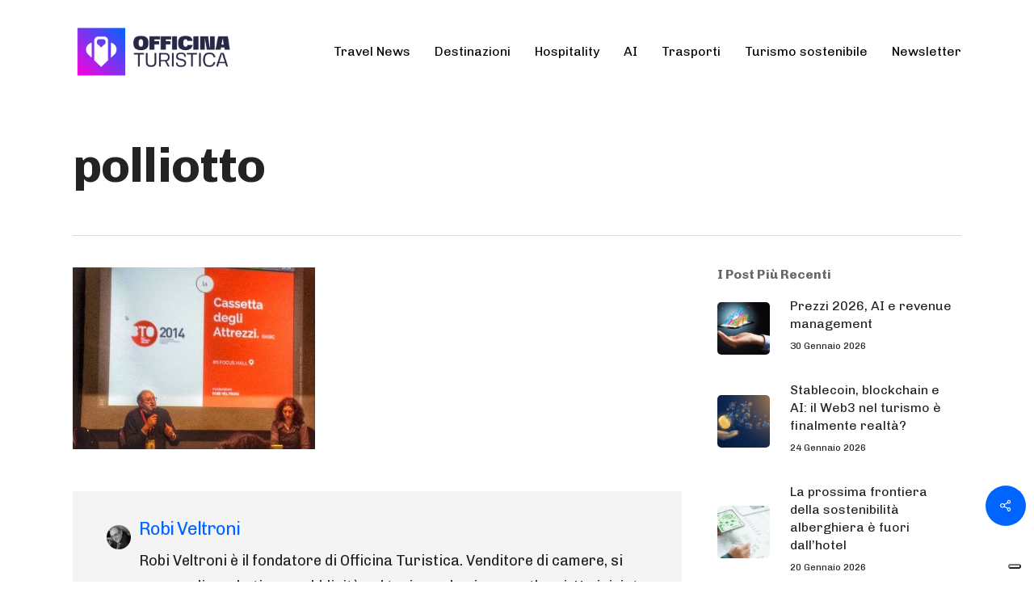

--- FILE ---
content_type: text/html; charset=UTF-8
request_url: https://www.officinaturistica.com/2014/12/in-differita-3-il-mio-day-2-in-bto2014/polliotto/
body_size: 19442
content:
<!doctype html>
<html lang="it-IT" class="no-js">
<head>
	<meta charset="UTF-8">
	<meta name="google-site-verification" content="aHT2zG6dJYsMjVabsl19FRdbWxwVqlMaTSvJuADKMoA" />
	<meta name="facebook-domain-verification" content="c9c32qx4y0ffuf3h2uhvy8xtkdlghr" />
	<!-- Google Tag Manager -->
<script>(function(w,d,s,l,i){w[l]=w[l]||[];w[l].push({'gtm.start':
new Date().getTime(),event:'gtm.js'});var f=d.getElementsByTagName(s)[0],
j=d.createElement(s),dl=l!='dataLayer'?'&l='+l:'';j.async=true;j.src=
'https://www.googletagmanager.com/gtm.js?id='+i+dl;f.parentNode.insertBefore(j,f);
})(window,document,'script','dataLayer','GTM-TLQWML2');</script>
<!-- End Google Tag Manager -->
	

	<meta name="viewport" content="width=device-width, initial-scale=1, maximum-scale=1, user-scalable=0" /><meta name='robots' content='index, follow, max-image-preview:large, max-snippet:-1, max-video-preview:-1' />
	<style>img:is([sizes="auto" i], [sizes^="auto," i]) { contain-intrinsic-size: 3000px 1500px }</style>
	<link rel="alternate" hreflang="it" href="https://www.officinaturistica.com/2014/12/in-differita-3-il-mio-day-2-in-bto2014/polliotto/" />
<link rel="alternate" hreflang="en" href="https://datadrivendestinations.com/polliotto-2/" />
<link rel="alternate" hreflang="x-default" href="https://www.officinaturistica.com/2014/12/in-differita-3-il-mio-day-2-in-bto2014/polliotto/" />

	<!-- This site is optimized with the Yoast SEO plugin v26.8 - https://yoast.com/product/yoast-seo-wordpress/ -->
	<title>polliotto - Officina Turistica</title>
	<link rel="canonical" href="https://www.officinaturistica.com/2014/12/in-differita-3-il-mio-day-2-in-bto2014/polliotto/" />
	<meta property="og:locale" content="it_IT" />
	<meta property="og:type" content="article" />
	<meta property="og:title" content="polliotto - Officina Turistica" />
	<meta property="og:description" content="Robi VeltroniRobi Veltroni è il fondatore di Officina Turistica. Venditore di camere, si occupa di marketing e pubblicità nel turismo da circa vent’anni. Ha iniziato..." />
	<meta property="og:url" content="https://www.officinaturistica.com/2014/12/in-differita-3-il-mio-day-2-in-bto2014/polliotto/" />
	<meta property="og:site_name" content="Officina Turistica" />
	<meta property="og:image" content="https://www.officinaturistica.com/2014/12/in-differita-3-il-mio-day-2-in-bto2014/polliotto" />
	<meta property="og:image:width" content="600" />
	<meta property="og:image:height" content="450" />
	<meta property="og:image:type" content="image/jpeg" />
	<meta name="twitter:card" content="summary_large_image" />
	<script type="application/ld+json" class="yoast-schema-graph">{"@context":"https://schema.org","@graph":[{"@type":"WebPage","@id":"https://www.officinaturistica.com/2014/12/in-differita-3-il-mio-day-2-in-bto2014/polliotto/","url":"https://www.officinaturistica.com/2014/12/in-differita-3-il-mio-day-2-in-bto2014/polliotto/","name":"polliotto - Officina Turistica","isPartOf":{"@id":"https://www.officinaturistica.com/#website"},"primaryImageOfPage":{"@id":"https://www.officinaturistica.com/2014/12/in-differita-3-il-mio-day-2-in-bto2014/polliotto/#primaryimage"},"image":{"@id":"https://www.officinaturistica.com/2014/12/in-differita-3-il-mio-day-2-in-bto2014/polliotto/#primaryimage"},"thumbnailUrl":"https://www.officinaturistica.com/wp-content/uploads/2014/12/polliotto.jpg","datePublished":"2015-07-22T13:01:15+00:00","breadcrumb":{"@id":"https://www.officinaturistica.com/2014/12/in-differita-3-il-mio-day-2-in-bto2014/polliotto/#breadcrumb"},"inLanguage":"it-IT","potentialAction":[{"@type":"ReadAction","target":["https://www.officinaturistica.com/2014/12/in-differita-3-il-mio-day-2-in-bto2014/polliotto/"]}]},{"@type":"ImageObject","inLanguage":"it-IT","@id":"https://www.officinaturistica.com/2014/12/in-differita-3-il-mio-day-2-in-bto2014/polliotto/#primaryimage","url":"https://www.officinaturistica.com/wp-content/uploads/2014/12/polliotto.jpg","contentUrl":"https://www.officinaturistica.com/wp-content/uploads/2014/12/polliotto.jpg","width":600,"height":450},{"@type":"BreadcrumbList","@id":"https://www.officinaturistica.com/2014/12/in-differita-3-il-mio-day-2-in-bto2014/polliotto/#breadcrumb","itemListElement":[{"@type":"ListItem","position":1,"name":"Home","item":"https://www.officinaturistica.com/"},{"@type":"ListItem","position":2,"name":"[in differita #3] Il mio day 2 in #BTO2014 con ritardo ma con tante immagini.","item":"https://www.officinaturistica.com/2014/12/in-differita-3-il-mio-day-2-in-bto2014/"},{"@type":"ListItem","position":3,"name":"polliotto"}]},{"@type":"WebSite","@id":"https://www.officinaturistica.com/#website","url":"https://www.officinaturistica.com/","name":"Officina Turistica","description":"Il turismo in tutti i suoi ambiti, dalle destinazioni all&#039;hospitality","potentialAction":[{"@type":"SearchAction","target":{"@type":"EntryPoint","urlTemplate":"https://www.officinaturistica.com/?s={search_term_string}"},"query-input":{"@type":"PropertyValueSpecification","valueRequired":true,"valueName":"search_term_string"}}],"inLanguage":"it-IT"}]}</script>
	<!-- / Yoast SEO plugin. -->


<link rel='dns-prefetch' href='//fonts.googleapis.com' />
<link rel='dns-prefetch' href='//www.googletagmanager.com' />
<link rel="alternate" type="application/rss+xml" title="Officina Turistica &raquo; Feed" href="https://www.officinaturistica.com/feed/" />
<link rel="alternate" type="application/rss+xml" title="Officina Turistica &raquo; Feed dei commenti" href="https://www.officinaturistica.com/comments/feed/" />
<link rel="alternate" type="application/rss+xml" title="Officina Turistica &raquo; polliotto Feed dei commenti" href="https://www.officinaturistica.com/2014/12/in-differita-3-il-mio-day-2-in-bto2014/polliotto/feed/" />
<script type="text/javascript">
/* <![CDATA[ */
window._wpemojiSettings = {"baseUrl":"https:\/\/s.w.org\/images\/core\/emoji\/16.0.1\/72x72\/","ext":".png","svgUrl":"https:\/\/s.w.org\/images\/core\/emoji\/16.0.1\/svg\/","svgExt":".svg","source":{"concatemoji":"https:\/\/www.officinaturistica.com\/wp-includes\/js\/wp-emoji-release.min.js?ver=6.8.3"}};
/*! This file is auto-generated */
!function(s,n){var o,i,e;function c(e){try{var t={supportTests:e,timestamp:(new Date).valueOf()};sessionStorage.setItem(o,JSON.stringify(t))}catch(e){}}function p(e,t,n){e.clearRect(0,0,e.canvas.width,e.canvas.height),e.fillText(t,0,0);var t=new Uint32Array(e.getImageData(0,0,e.canvas.width,e.canvas.height).data),a=(e.clearRect(0,0,e.canvas.width,e.canvas.height),e.fillText(n,0,0),new Uint32Array(e.getImageData(0,0,e.canvas.width,e.canvas.height).data));return t.every(function(e,t){return e===a[t]})}function u(e,t){e.clearRect(0,0,e.canvas.width,e.canvas.height),e.fillText(t,0,0);for(var n=e.getImageData(16,16,1,1),a=0;a<n.data.length;a++)if(0!==n.data[a])return!1;return!0}function f(e,t,n,a){switch(t){case"flag":return n(e,"\ud83c\udff3\ufe0f\u200d\u26a7\ufe0f","\ud83c\udff3\ufe0f\u200b\u26a7\ufe0f")?!1:!n(e,"\ud83c\udde8\ud83c\uddf6","\ud83c\udde8\u200b\ud83c\uddf6")&&!n(e,"\ud83c\udff4\udb40\udc67\udb40\udc62\udb40\udc65\udb40\udc6e\udb40\udc67\udb40\udc7f","\ud83c\udff4\u200b\udb40\udc67\u200b\udb40\udc62\u200b\udb40\udc65\u200b\udb40\udc6e\u200b\udb40\udc67\u200b\udb40\udc7f");case"emoji":return!a(e,"\ud83e\udedf")}return!1}function g(e,t,n,a){var r="undefined"!=typeof WorkerGlobalScope&&self instanceof WorkerGlobalScope?new OffscreenCanvas(300,150):s.createElement("canvas"),o=r.getContext("2d",{willReadFrequently:!0}),i=(o.textBaseline="top",o.font="600 32px Arial",{});return e.forEach(function(e){i[e]=t(o,e,n,a)}),i}function t(e){var t=s.createElement("script");t.src=e,t.defer=!0,s.head.appendChild(t)}"undefined"!=typeof Promise&&(o="wpEmojiSettingsSupports",i=["flag","emoji"],n.supports={everything:!0,everythingExceptFlag:!0},e=new Promise(function(e){s.addEventListener("DOMContentLoaded",e,{once:!0})}),new Promise(function(t){var n=function(){try{var e=JSON.parse(sessionStorage.getItem(o));if("object"==typeof e&&"number"==typeof e.timestamp&&(new Date).valueOf()<e.timestamp+604800&&"object"==typeof e.supportTests)return e.supportTests}catch(e){}return null}();if(!n){if("undefined"!=typeof Worker&&"undefined"!=typeof OffscreenCanvas&&"undefined"!=typeof URL&&URL.createObjectURL&&"undefined"!=typeof Blob)try{var e="postMessage("+g.toString()+"("+[JSON.stringify(i),f.toString(),p.toString(),u.toString()].join(",")+"));",a=new Blob([e],{type:"text/javascript"}),r=new Worker(URL.createObjectURL(a),{name:"wpTestEmojiSupports"});return void(r.onmessage=function(e){c(n=e.data),r.terminate(),t(n)})}catch(e){}c(n=g(i,f,p,u))}t(n)}).then(function(e){for(var t in e)n.supports[t]=e[t],n.supports.everything=n.supports.everything&&n.supports[t],"flag"!==t&&(n.supports.everythingExceptFlag=n.supports.everythingExceptFlag&&n.supports[t]);n.supports.everythingExceptFlag=n.supports.everythingExceptFlag&&!n.supports.flag,n.DOMReady=!1,n.readyCallback=function(){n.DOMReady=!0}}).then(function(){return e}).then(function(){var e;n.supports.everything||(n.readyCallback(),(e=n.source||{}).concatemoji?t(e.concatemoji):e.wpemoji&&e.twemoji&&(t(e.twemoji),t(e.wpemoji)))}))}((window,document),window._wpemojiSettings);
/* ]]> */
</script>
<style id='wp-emoji-styles-inline-css' type='text/css'>

	img.wp-smiley, img.emoji {
		display: inline !important;
		border: none !important;
		box-shadow: none !important;
		height: 1em !important;
		width: 1em !important;
		margin: 0 0.07em !important;
		vertical-align: -0.1em !important;
		background: none !important;
		padding: 0 !important;
	}
</style>
<link rel='stylesheet' id='wp-block-library-css' href='https://www.officinaturistica.com/wp-includes/css/dist/block-library/style.min.css?ver=6.8.3' type='text/css' media='all' />
<style id='classic-theme-styles-inline-css' type='text/css'>
/*! This file is auto-generated */
.wp-block-button__link{color:#fff;background-color:#32373c;border-radius:9999px;box-shadow:none;text-decoration:none;padding:calc(.667em + 2px) calc(1.333em + 2px);font-size:1.125em}.wp-block-file__button{background:#32373c;color:#fff;text-decoration:none}
</style>
<link rel='stylesheet' id='wp-components-css' href='https://www.officinaturistica.com/wp-includes/css/dist/components/style.min.css?ver=6.8.3' type='text/css' media='all' />
<link rel='stylesheet' id='wp-preferences-css' href='https://www.officinaturistica.com/wp-includes/css/dist/preferences/style.min.css?ver=6.8.3' type='text/css' media='all' />
<link rel='stylesheet' id='wp-block-editor-css' href='https://www.officinaturistica.com/wp-includes/css/dist/block-editor/style.min.css?ver=6.8.3' type='text/css' media='all' />
<link rel='stylesheet' id='popup-maker-block-library-style-css' href='https://www.officinaturistica.com/wp-content/plugins/popup-maker/dist/packages/block-library-style.css?ver=dbea705cfafe089d65f1' type='text/css' media='all' />
<style id='global-styles-inline-css' type='text/css'>
:root{--wp--preset--aspect-ratio--square: 1;--wp--preset--aspect-ratio--4-3: 4/3;--wp--preset--aspect-ratio--3-4: 3/4;--wp--preset--aspect-ratio--3-2: 3/2;--wp--preset--aspect-ratio--2-3: 2/3;--wp--preset--aspect-ratio--16-9: 16/9;--wp--preset--aspect-ratio--9-16: 9/16;--wp--preset--color--black: #000000;--wp--preset--color--cyan-bluish-gray: #abb8c3;--wp--preset--color--white: #ffffff;--wp--preset--color--pale-pink: #f78da7;--wp--preset--color--vivid-red: #cf2e2e;--wp--preset--color--luminous-vivid-orange: #ff6900;--wp--preset--color--luminous-vivid-amber: #fcb900;--wp--preset--color--light-green-cyan: #7bdcb5;--wp--preset--color--vivid-green-cyan: #00d084;--wp--preset--color--pale-cyan-blue: #8ed1fc;--wp--preset--color--vivid-cyan-blue: #0693e3;--wp--preset--color--vivid-purple: #9b51e0;--wp--preset--gradient--vivid-cyan-blue-to-vivid-purple: linear-gradient(135deg,rgba(6,147,227,1) 0%,rgb(155,81,224) 100%);--wp--preset--gradient--light-green-cyan-to-vivid-green-cyan: linear-gradient(135deg,rgb(122,220,180) 0%,rgb(0,208,130) 100%);--wp--preset--gradient--luminous-vivid-amber-to-luminous-vivid-orange: linear-gradient(135deg,rgba(252,185,0,1) 0%,rgba(255,105,0,1) 100%);--wp--preset--gradient--luminous-vivid-orange-to-vivid-red: linear-gradient(135deg,rgba(255,105,0,1) 0%,rgb(207,46,46) 100%);--wp--preset--gradient--very-light-gray-to-cyan-bluish-gray: linear-gradient(135deg,rgb(238,238,238) 0%,rgb(169,184,195) 100%);--wp--preset--gradient--cool-to-warm-spectrum: linear-gradient(135deg,rgb(74,234,220) 0%,rgb(151,120,209) 20%,rgb(207,42,186) 40%,rgb(238,44,130) 60%,rgb(251,105,98) 80%,rgb(254,248,76) 100%);--wp--preset--gradient--blush-light-purple: linear-gradient(135deg,rgb(255,206,236) 0%,rgb(152,150,240) 100%);--wp--preset--gradient--blush-bordeaux: linear-gradient(135deg,rgb(254,205,165) 0%,rgb(254,45,45) 50%,rgb(107,0,62) 100%);--wp--preset--gradient--luminous-dusk: linear-gradient(135deg,rgb(255,203,112) 0%,rgb(199,81,192) 50%,rgb(65,88,208) 100%);--wp--preset--gradient--pale-ocean: linear-gradient(135deg,rgb(255,245,203) 0%,rgb(182,227,212) 50%,rgb(51,167,181) 100%);--wp--preset--gradient--electric-grass: linear-gradient(135deg,rgb(202,248,128) 0%,rgb(113,206,126) 100%);--wp--preset--gradient--midnight: linear-gradient(135deg,rgb(2,3,129) 0%,rgb(40,116,252) 100%);--wp--preset--font-size--small: 13px;--wp--preset--font-size--medium: 20px;--wp--preset--font-size--large: 36px;--wp--preset--font-size--x-large: 42px;--wp--preset--spacing--20: 0.44rem;--wp--preset--spacing--30: 0.67rem;--wp--preset--spacing--40: 1rem;--wp--preset--spacing--50: 1.5rem;--wp--preset--spacing--60: 2.25rem;--wp--preset--spacing--70: 3.38rem;--wp--preset--spacing--80: 5.06rem;--wp--preset--shadow--natural: 6px 6px 9px rgba(0, 0, 0, 0.2);--wp--preset--shadow--deep: 12px 12px 50px rgba(0, 0, 0, 0.4);--wp--preset--shadow--sharp: 6px 6px 0px rgba(0, 0, 0, 0.2);--wp--preset--shadow--outlined: 6px 6px 0px -3px rgba(255, 255, 255, 1), 6px 6px rgba(0, 0, 0, 1);--wp--preset--shadow--crisp: 6px 6px 0px rgba(0, 0, 0, 1);}:where(.is-layout-flex){gap: 0.5em;}:where(.is-layout-grid){gap: 0.5em;}body .is-layout-flex{display: flex;}.is-layout-flex{flex-wrap: wrap;align-items: center;}.is-layout-flex > :is(*, div){margin: 0;}body .is-layout-grid{display: grid;}.is-layout-grid > :is(*, div){margin: 0;}:where(.wp-block-columns.is-layout-flex){gap: 2em;}:where(.wp-block-columns.is-layout-grid){gap: 2em;}:where(.wp-block-post-template.is-layout-flex){gap: 1.25em;}:where(.wp-block-post-template.is-layout-grid){gap: 1.25em;}.has-black-color{color: var(--wp--preset--color--black) !important;}.has-cyan-bluish-gray-color{color: var(--wp--preset--color--cyan-bluish-gray) !important;}.has-white-color{color: var(--wp--preset--color--white) !important;}.has-pale-pink-color{color: var(--wp--preset--color--pale-pink) !important;}.has-vivid-red-color{color: var(--wp--preset--color--vivid-red) !important;}.has-luminous-vivid-orange-color{color: var(--wp--preset--color--luminous-vivid-orange) !important;}.has-luminous-vivid-amber-color{color: var(--wp--preset--color--luminous-vivid-amber) !important;}.has-light-green-cyan-color{color: var(--wp--preset--color--light-green-cyan) !important;}.has-vivid-green-cyan-color{color: var(--wp--preset--color--vivid-green-cyan) !important;}.has-pale-cyan-blue-color{color: var(--wp--preset--color--pale-cyan-blue) !important;}.has-vivid-cyan-blue-color{color: var(--wp--preset--color--vivid-cyan-blue) !important;}.has-vivid-purple-color{color: var(--wp--preset--color--vivid-purple) !important;}.has-black-background-color{background-color: var(--wp--preset--color--black) !important;}.has-cyan-bluish-gray-background-color{background-color: var(--wp--preset--color--cyan-bluish-gray) !important;}.has-white-background-color{background-color: var(--wp--preset--color--white) !important;}.has-pale-pink-background-color{background-color: var(--wp--preset--color--pale-pink) !important;}.has-vivid-red-background-color{background-color: var(--wp--preset--color--vivid-red) !important;}.has-luminous-vivid-orange-background-color{background-color: var(--wp--preset--color--luminous-vivid-orange) !important;}.has-luminous-vivid-amber-background-color{background-color: var(--wp--preset--color--luminous-vivid-amber) !important;}.has-light-green-cyan-background-color{background-color: var(--wp--preset--color--light-green-cyan) !important;}.has-vivid-green-cyan-background-color{background-color: var(--wp--preset--color--vivid-green-cyan) !important;}.has-pale-cyan-blue-background-color{background-color: var(--wp--preset--color--pale-cyan-blue) !important;}.has-vivid-cyan-blue-background-color{background-color: var(--wp--preset--color--vivid-cyan-blue) !important;}.has-vivid-purple-background-color{background-color: var(--wp--preset--color--vivid-purple) !important;}.has-black-border-color{border-color: var(--wp--preset--color--black) !important;}.has-cyan-bluish-gray-border-color{border-color: var(--wp--preset--color--cyan-bluish-gray) !important;}.has-white-border-color{border-color: var(--wp--preset--color--white) !important;}.has-pale-pink-border-color{border-color: var(--wp--preset--color--pale-pink) !important;}.has-vivid-red-border-color{border-color: var(--wp--preset--color--vivid-red) !important;}.has-luminous-vivid-orange-border-color{border-color: var(--wp--preset--color--luminous-vivid-orange) !important;}.has-luminous-vivid-amber-border-color{border-color: var(--wp--preset--color--luminous-vivid-amber) !important;}.has-light-green-cyan-border-color{border-color: var(--wp--preset--color--light-green-cyan) !important;}.has-vivid-green-cyan-border-color{border-color: var(--wp--preset--color--vivid-green-cyan) !important;}.has-pale-cyan-blue-border-color{border-color: var(--wp--preset--color--pale-cyan-blue) !important;}.has-vivid-cyan-blue-border-color{border-color: var(--wp--preset--color--vivid-cyan-blue) !important;}.has-vivid-purple-border-color{border-color: var(--wp--preset--color--vivid-purple) !important;}.has-vivid-cyan-blue-to-vivid-purple-gradient-background{background: var(--wp--preset--gradient--vivid-cyan-blue-to-vivid-purple) !important;}.has-light-green-cyan-to-vivid-green-cyan-gradient-background{background: var(--wp--preset--gradient--light-green-cyan-to-vivid-green-cyan) !important;}.has-luminous-vivid-amber-to-luminous-vivid-orange-gradient-background{background: var(--wp--preset--gradient--luminous-vivid-amber-to-luminous-vivid-orange) !important;}.has-luminous-vivid-orange-to-vivid-red-gradient-background{background: var(--wp--preset--gradient--luminous-vivid-orange-to-vivid-red) !important;}.has-very-light-gray-to-cyan-bluish-gray-gradient-background{background: var(--wp--preset--gradient--very-light-gray-to-cyan-bluish-gray) !important;}.has-cool-to-warm-spectrum-gradient-background{background: var(--wp--preset--gradient--cool-to-warm-spectrum) !important;}.has-blush-light-purple-gradient-background{background: var(--wp--preset--gradient--blush-light-purple) !important;}.has-blush-bordeaux-gradient-background{background: var(--wp--preset--gradient--blush-bordeaux) !important;}.has-luminous-dusk-gradient-background{background: var(--wp--preset--gradient--luminous-dusk) !important;}.has-pale-ocean-gradient-background{background: var(--wp--preset--gradient--pale-ocean) !important;}.has-electric-grass-gradient-background{background: var(--wp--preset--gradient--electric-grass) !important;}.has-midnight-gradient-background{background: var(--wp--preset--gradient--midnight) !important;}.has-small-font-size{font-size: var(--wp--preset--font-size--small) !important;}.has-medium-font-size{font-size: var(--wp--preset--font-size--medium) !important;}.has-large-font-size{font-size: var(--wp--preset--font-size--large) !important;}.has-x-large-font-size{font-size: var(--wp--preset--font-size--x-large) !important;}
:where(.wp-block-post-template.is-layout-flex){gap: 1.25em;}:where(.wp-block-post-template.is-layout-grid){gap: 1.25em;}
:where(.wp-block-columns.is-layout-flex){gap: 2em;}:where(.wp-block-columns.is-layout-grid){gap: 2em;}
:root :where(.wp-block-pullquote){font-size: 1.5em;line-height: 1.6;}
</style>
<link rel='stylesheet' id='contact-form-7-css' href='https://www.officinaturistica.com/wp-content/plugins/contact-form-7/includes/css/styles.css?ver=6.1.2' type='text/css' media='all' />
<link rel='stylesheet' id='rgg-simplelightbox-css' href='https://www.officinaturistica.com/wp-content/plugins/responsive-gallery-grid/lib/simplelightbox/simplelightbox.min.css?ver=2.3.18' type='text/css' media='all' />
<link rel='stylesheet' id='slickstyle-css' href='https://www.officinaturistica.com/wp-content/plugins/responsive-gallery-grid/lib/slick/slick.1.9.0.min.css?ver=2.3.18' type='text/css' media='all' />
<link rel='stylesheet' id='slick-theme-css' href='https://www.officinaturistica.com/wp-content/plugins/responsive-gallery-grid/lib/slick/slick-theme.css?ver=2.3.18' type='text/css' media='all' />
<link rel='stylesheet' id='rgg-style-css' href='https://www.officinaturistica.com/wp-content/plugins/responsive-gallery-grid/css/style.css?ver=2.3.18' type='text/css' media='all' />
<link rel='stylesheet' id='salient-social-css' href='https://www.officinaturistica.com/wp-content/plugins/salient-social/css/style.css?ver=1.2.2' type='text/css' media='all' />
<style id='salient-social-inline-css' type='text/css'>

  .sharing-default-minimal .nectar-love.loved,
  body .nectar-social[data-color-override="override"].fixed > a:before, 
  body .nectar-social[data-color-override="override"].fixed .nectar-social-inner a,
  .sharing-default-minimal .nectar-social[data-color-override="override"] .nectar-social-inner a:hover,
  .nectar-social.vertical[data-color-override="override"] .nectar-social-inner a:hover {
    background-color: #0064ff;
  }
  .nectar-social.hover .nectar-love.loved,
  .nectar-social.hover > .nectar-love-button a:hover,
  .nectar-social[data-color-override="override"].hover > div a:hover,
  #single-below-header .nectar-social[data-color-override="override"].hover > div a:hover,
  .nectar-social[data-color-override="override"].hover .share-btn:hover,
  .sharing-default-minimal .nectar-social[data-color-override="override"] .nectar-social-inner a {
    border-color: #0064ff;
  }
  #single-below-header .nectar-social.hover .nectar-love.loved i,
  #single-below-header .nectar-social.hover[data-color-override="override"] a:hover,
  #single-below-header .nectar-social.hover[data-color-override="override"] a:hover i,
  #single-below-header .nectar-social.hover .nectar-love-button a:hover i,
  .nectar-love:hover i,
  .hover .nectar-love:hover .total_loves,
  .nectar-love.loved i,
  .nectar-social.hover .nectar-love.loved .total_loves,
  .nectar-social.hover .share-btn:hover, 
  .nectar-social[data-color-override="override"].hover .nectar-social-inner a:hover,
  .nectar-social[data-color-override="override"].hover > div:hover span,
  .sharing-default-minimal .nectar-social[data-color-override="override"] .nectar-social-inner a:not(:hover) i,
  .sharing-default-minimal .nectar-social[data-color-override="override"] .nectar-social-inner a:not(:hover) {
    color: #0064ff;
  }
</style>
<link rel='stylesheet' id='ppress-frontend-css' href='https://www.officinaturistica.com/wp-content/plugins/wp-user-avatar/assets/css/frontend.min.css?ver=4.16.6' type='text/css' media='all' />
<link rel='stylesheet' id='ppress-flatpickr-css' href='https://www.officinaturistica.com/wp-content/plugins/wp-user-avatar/assets/flatpickr/flatpickr.min.css?ver=4.16.6' type='text/css' media='all' />
<link rel='stylesheet' id='ppress-select2-css' href='https://www.officinaturistica.com/wp-content/plugins/wp-user-avatar/assets/select2/select2.min.css?ver=6.8.3' type='text/css' media='all' />
<link rel='stylesheet' id='wpml-legacy-horizontal-list-0-css' href='https://www.officinaturistica.com/wp-content/plugins/sitepress-multilingual-cms/templates/language-switchers/legacy-list-horizontal/style.min.css?ver=1' type='text/css' media='all' />
<link rel='stylesheet' id='font-awesome-css' href='https://www.officinaturistica.com/wp-content/themes/salient/css/font-awesome-legacy.min.css?ver=4.7.1' type='text/css' media='all' />
<link rel='stylesheet' id='salient-grid-system-css' href='https://www.officinaturistica.com/wp-content/themes/salient/css/build/grid-system.css?ver=15.0.7' type='text/css' media='all' />
<link rel='stylesheet' id='main-styles-css' href='https://www.officinaturistica.com/wp-content/themes/salient/css/build/style.css?ver=15.0.7' type='text/css' media='all' />
<style id='main-styles-inline-css' type='text/css'>
html:not(.page-trans-loaded) { background-color: #ffffff; }
</style>
<link rel='stylesheet' id='nectar-single-styles-css' href='https://www.officinaturistica.com/wp-content/themes/salient/css/build/single.css?ver=15.0.7' type='text/css' media='all' />
<link rel='stylesheet' id='nectar-element-testimonial-css' href='https://www.officinaturistica.com/wp-content/themes/salient/css/build/elements/element-testimonial.css?ver=15.0.7' type='text/css' media='all' />
<link rel='stylesheet' id='nectar-element-recent-posts-css' href='https://www.officinaturistica.com/wp-content/themes/salient/css/build/elements/element-recent-posts.css?ver=15.0.7' type='text/css' media='all' />
<link rel='stylesheet' id='nectar_default_font_open_sans-css' href='https://fonts.googleapis.com/css?family=Open+Sans%3A300%2C400%2C600%2C700&#038;subset=latin%2Clatin-ext' type='text/css' media='all' />
<link rel='stylesheet' id='responsive-css' href='https://www.officinaturistica.com/wp-content/themes/salient/css/build/responsive.css?ver=15.0.7' type='text/css' media='all' />
<link rel='stylesheet' id='skin-material-css' href='https://www.officinaturistica.com/wp-content/themes/salient/css/build/skin-material.css?ver=15.0.7' type='text/css' media='all' />
<style id='salient-wp-menu-dynamic-fallback-inline-css' type='text/css'>
#header-outer .nectar-ext-menu-item .image-layer-outer,#header-outer .nectar-ext-menu-item .image-layer,#header-outer .nectar-ext-menu-item .color-overlay,#slide-out-widget-area .nectar-ext-menu-item .image-layer-outer,#slide-out-widget-area .nectar-ext-menu-item .color-overlay,#slide-out-widget-area .nectar-ext-menu-item .image-layer{position:absolute;top:0;left:0;width:100%;height:100%;overflow:hidden;}.nectar-ext-menu-item .inner-content{position:relative;z-index:10;width:100%;}.nectar-ext-menu-item .image-layer{background-size:cover;background-position:center;transition:opacity 0.25s ease 0.1s;}#header-outer nav .nectar-ext-menu-item .image-layer:not(.loaded){background-image:none!important;}#header-outer nav .nectar-ext-menu-item .image-layer{opacity:0;}#header-outer nav .nectar-ext-menu-item .image-layer.loaded{opacity:1;}.nectar-ext-menu-item span[class*="inherit-h"] + .menu-item-desc{margin-top:0.4rem;}#mobile-menu .nectar-ext-menu-item .title,#slide-out-widget-area .nectar-ext-menu-item .title,.nectar-ext-menu-item .menu-title-text,.nectar-ext-menu-item .menu-item-desc{position:relative;}.nectar-ext-menu-item .menu-item-desc{display:block;line-height:1.4em;}body #slide-out-widget-area .nectar-ext-menu-item .menu-item-desc{line-height:1.4em;}#mobile-menu .nectar-ext-menu-item .title,#slide-out-widget-area .nectar-ext-menu-item:not(.style-img-above-text) .title,.nectar-ext-menu-item:not(.style-img-above-text) .menu-title-text,.nectar-ext-menu-item:not(.style-img-above-text) .menu-item-desc,.nectar-ext-menu-item:not(.style-img-above-text) i:before,.nectar-ext-menu-item:not(.style-img-above-text) .svg-icon{color:#fff;}#mobile-menu .nectar-ext-menu-item.style-img-above-text .title{color:inherit;}.sf-menu li ul li a .nectar-ext-menu-item .menu-title-text:after{display:none;}.menu-item .widget-area-active[data-margin="default"] > div:not(:last-child){margin-bottom:20px;}.nectar-ext-menu-item .color-overlay{transition:opacity 0.5s cubic-bezier(.15,.75,.5,1);}.nectar-ext-menu-item:hover .hover-zoom-in-slow .image-layer{transform:scale(1.15);transition:transform 4s cubic-bezier(0.1,0.2,.7,1);}.nectar-ext-menu-item:hover .hover-zoom-in-slow .color-overlay{transition:opacity 1.5s cubic-bezier(.15,.75,.5,1);}.nectar-ext-menu-item .hover-zoom-in-slow .image-layer{transition:transform 0.5s cubic-bezier(.15,.75,.5,1);}.nectar-ext-menu-item .hover-zoom-in-slow .color-overlay{transition:opacity 0.5s cubic-bezier(.15,.75,.5,1);}.nectar-ext-menu-item:hover .hover-zoom-in .image-layer{transform:scale(1.12);}.nectar-ext-menu-item .hover-zoom-in .image-layer{transition:transform 0.5s cubic-bezier(.15,.75,.5,1);}.nectar-ext-menu-item{display:flex;text-align:left;}#slide-out-widget-area .nectar-ext-menu-item .title,#slide-out-widget-area .nectar-ext-menu-item .menu-item-desc,#slide-out-widget-area .nectar-ext-menu-item .menu-title-text,#mobile-menu .nectar-ext-menu-item .title,#mobile-menu .nectar-ext-menu-item .menu-item-desc,#mobile-menu .nectar-ext-menu-item .menu-title-text{color:inherit!important;}#slide-out-widget-area .nectar-ext-menu-item,#mobile-menu .nectar-ext-menu-item{display:block;}#slide-out-widget-area.fullscreen-alt .nectar-ext-menu-item,#slide-out-widget-area.fullscreen .nectar-ext-menu-item{text-align:center;}#header-outer .nectar-ext-menu-item.style-img-above-text .image-layer-outer,#slide-out-widget-area .nectar-ext-menu-item.style-img-above-text .image-layer-outer{position:relative;}#header-outer .nectar-ext-menu-item.style-img-above-text,#slide-out-widget-area .nectar-ext-menu-item.style-img-above-text{flex-direction:column;}
</style>
<link rel='stylesheet' id='nectar-widget-posts-css' href='https://www.officinaturistica.com/wp-content/themes/salient/css/build/elements/widget-nectar-posts.css?ver=15.0.7' type='text/css' media='all' />
<link rel='stylesheet' id='dynamic-css-css' href='https://www.officinaturistica.com/wp-content/themes/salient/css/salient-dynamic-styles.css?ver=74648' type='text/css' media='all' />
<style id='dynamic-css-inline-css' type='text/css'>
#page-header-bg.fullscreen-header,#page-header-wrap.fullscreen-header{width:100%;position:relative;transition:none;-webkit-transition:none;z-index:2}#page-header-wrap.fullscreen-header{background-color:#2b2b2b}#page-header-bg.fullscreen-header .span_6{opacity:1}#page-header-bg.fullscreen-header[data-alignment-v="middle"] .span_6{top:50%!important}.default-blog-title.fullscreen-header{position:relative}@media only screen and (min-width :1px) and (max-width :999px){#page-header-bg[data-parallax="1"][data-alignment-v="middle"].fullscreen-header .span_6{-webkit-transform:translateY(-50%)!important;transform:translateY(-50%)!important;}#page-header-bg[data-parallax="1"][data-alignment-v="middle"].fullscreen-header .nectar-particles .span_6{-webkit-transform:none!important;transform:none!important;}#page-header-bg.fullscreen-header .row{top:0!important;}}body.material #page-header-bg.fullscreen-header .inner-wrap >a:hover{box-shadow:0 10px 24px rgba(0,0,0,0.15);}#page-header-bg.fullscreen-header .author-section .meta-category{display:block;}#page-header-bg.fullscreen-header .author-section .meta-category a,#page-header-bg.fullscreen-header .author-section,#page-header-bg.fullscreen-header .meta-author img{display:inline-block}#page-header-bg h1{padding-top:5px;padding-bottom:5px}.single-post #page-header-bg.fullscreen-header h1{margin:0 auto;}#page-header-bg.fullscreen-header .author-section{width:auto}#page-header-bg.fullscreen-header .author-section .avatar-post-info,#page-header-bg.fullscreen-header .author-section .meta-author{text-align:center}#page-header-bg.fullscreen-header .author-section .avatar-post-info{margin-top:13px;margin-left:0}#page-header-bg.fullscreen-header .author-section .meta-author{top:0}#page-header-bg.fullscreen-header .author-section{margin-top:25px}#page-header-bg.fullscreen-header .author-section .meta-author{display:block;float:none}.single-post #page-header-bg.fullscreen-header,.single-post #single-below-header.fullscreen-header{background-color:#f6f6f6}.single-post #single-below-header.fullscreen-header{border-top:1px solid #DDD;border-bottom:none!important}#header-space{background-color:#ffffff}@media only screen and (min-width:1000px){body #ajax-content-wrap.no-scroll{min-height:calc(100vh - 128px);height:calc(100vh - 128px)!important;}}@media only screen and (min-width:1000px){#page-header-wrap.fullscreen-header,#page-header-wrap.fullscreen-header #page-header-bg,html:not(.nectar-box-roll-loaded) .nectar-box-roll > #page-header-bg.fullscreen-header,.nectar_fullscreen_zoom_recent_projects,#nectar_fullscreen_rows:not(.afterLoaded) > div{height:calc(100vh - 127px);}.wpb_row.vc_row-o-full-height.top-level,.wpb_row.vc_row-o-full-height.top-level > .col.span_12{min-height:calc(100vh - 127px);}html:not(.nectar-box-roll-loaded) .nectar-box-roll > #page-header-bg.fullscreen-header{top:128px;}.nectar-slider-wrap[data-fullscreen="true"]:not(.loaded),.nectar-slider-wrap[data-fullscreen="true"]:not(.loaded) .swiper-container{height:calc(100vh - 126px)!important;}.admin-bar .nectar-slider-wrap[data-fullscreen="true"]:not(.loaded),.admin-bar .nectar-slider-wrap[data-fullscreen="true"]:not(.loaded) .swiper-container{height:calc(100vh - 126px - 32px)!important;}}.admin-bar[class*="page-template-template-no-header"] .wpb_row.vc_row-o-full-height.top-level,.admin-bar[class*="page-template-template-no-header"] .wpb_row.vc_row-o-full-height.top-level > .col.span_12{min-height:calc(100vh - 32px);}body[class*="page-template-template-no-header"] .wpb_row.vc_row-o-full-height.top-level,body[class*="page-template-template-no-header"] .wpb_row.vc_row-o-full-height.top-level > .col.span_12{min-height:100vh;}@media only screen and (max-width:999px){.using-mobile-browser #page-header-wrap.fullscreen-header,.using-mobile-browser #page-header-wrap.fullscreen-header #page-header-bg{height:calc(100vh - 151px);}.using-mobile-browser #nectar_fullscreen_rows:not(.afterLoaded):not([data-mobile-disable="on"]) > div{height:calc(100vh - 151px);}.using-mobile-browser .wpb_row.vc_row-o-full-height.top-level,.using-mobile-browser .wpb_row.vc_row-o-full-height.top-level > .col.span_12,[data-permanent-transparent="1"].using-mobile-browser .wpb_row.vc_row-o-full-height.top-level,[data-permanent-transparent="1"].using-mobile-browser .wpb_row.vc_row-o-full-height.top-level > .col.span_12{min-height:calc(100vh - 151px);}#page-header-wrap.fullscreen-header,#page-header-wrap.fullscreen-header #page-header-bg,html:not(.nectar-box-roll-loaded) .nectar-box-roll > #page-header-bg.fullscreen-header,.nectar_fullscreen_zoom_recent_projects,.nectar-slider-wrap[data-fullscreen="true"]:not(.loaded),.nectar-slider-wrap[data-fullscreen="true"]:not(.loaded) .swiper-container,#nectar_fullscreen_rows:not(.afterLoaded):not([data-mobile-disable="on"]) > div{height:calc(100vh - 98px);}.wpb_row.vc_row-o-full-height.top-level,.wpb_row.vc_row-o-full-height.top-level > .col.span_12{min-height:calc(100vh - 98px);}body[data-transparent-header="false"] #ajax-content-wrap.no-scroll{min-height:calc(100vh - 98px);height:calc(100vh - 98px);}}@media only screen and (max-width:999px){body .vc_row-fluid:not(.full-width-content) > .span_12 .vc_col-sm-2:not(:last-child):not([class*="vc_col-xs-"]){margin-bottom:25px;}}@media only screen and (min-width :690px) and (max-width :999px){body .vc_col-sm-2{width:31.2%;margin-left:3.1%;}body .full-width-content .vc_col-sm-2{width:33.3%;margin-left:0;}.vc_row-fluid .vc_col-sm-2[class*="vc_col-sm-"]:first-child:not([class*="offset"]),.vc_row-fluid .vc_col-sm-2[class*="vc_col-sm-"]:nth-child(3n+4):not([class*="offset"]){margin-left:0;}}@media only screen and (max-width :690px){body .vc_row-fluid .vc_col-sm-2:not([class*="vc_col-xs"]),body .vc_row-fluid.full-width-content .vc_col-sm-2:not([class*="vc_col-xs"]){width:50%;}.vc_row-fluid .vc_col-sm-2[class*="vc_col-sm-"]:first-child:not([class*="offset"]),.vc_row-fluid .vc_col-sm-2[class*="vc_col-sm-"]:nth-child(2n+3):not([class*="offset"]){margin-left:0;}}.col.padding-3-percent > .vc_column-inner,.col.padding-3-percent > .n-sticky > .vc_column-inner{padding:calc(600px * 0.03);}@media only screen and (max-width:690px){.col.padding-3-percent > .vc_column-inner,.col.padding-3-percent > .n-sticky > .vc_column-inner{padding:calc(100vw * 0.03);}}@media only screen and (min-width:1000px){.col.padding-3-percent > .vc_column-inner,.col.padding-3-percent > .n-sticky > .vc_column-inner{padding:calc((100vw - 180px) * 0.03);}.column_container:not(.vc_col-sm-12) .col.padding-3-percent > .vc_column-inner{padding:calc((100vw - 180px) * 0.015);}}@media only screen and (min-width:1425px){.col.padding-3-percent > .vc_column-inner{padding:calc(1245px * 0.03);}.column_container:not(.vc_col-sm-12) .col.padding-3-percent > .vc_column-inner{padding:calc(1245px * 0.015);}}.full-width-content .col.padding-3-percent > .vc_column-inner{padding:calc(100vw * 0.03);}@media only screen and (max-width:999px){.full-width-content .col.padding-3-percent > .vc_column-inner{padding:calc(100vw * 0.03);}}@media only screen and (min-width:1000px){.full-width-content .column_container:not(.vc_col-sm-12) .col.padding-3-percent > .vc_column-inner{padding:calc(100vw * 0.015);}}body #ajax-content-wrap .col[data-padding-pos="right"] > .vc_column-inner,#ajax-content-wrap .col[data-padding-pos="right"] > .n-sticky > .vc_column-inner{padding-left:0;padding-top:0;padding-bottom:0}.img-with-aniamtion-wrap.custom-width-250px .inner{max-width:250px;}@media only screen and (max-width:999px){body .img-with-aniamtion-wrap.custom-width-tablet-250px .inner{max-width:250px;}}@media only screen and (max-width:999px){.divider-wrap.height_tablet_20px > .divider{height:20px!important;}}@media only screen and (max-width:690px){.divider-wrap.height_phone_20px > .divider{height:20px!important;}}@media only screen and (max-width:690px){body .img-with-aniamtion-wrap.custom-width-phone-250px .inner{max-width:250px;}}.screen-reader-text,.nectar-skip-to-content:not(:focus){border:0;clip:rect(1px,1px,1px,1px);clip-path:inset(50%);height:1px;margin:-1px;overflow:hidden;padding:0;position:absolute!important;width:1px;word-wrap:normal!important;}.row .col img:not([srcset]){width:auto;}.row .col img.img-with-animation.nectar-lazy:not([srcset]){width:100%;}
body.material .post .content-inner { padding-right: 5%;}
#sidebar .widget .nectar_widget[class*="nectar_blog_posts_"] > li .post-date { font-size: 12px; margin-top: 0px;}
.main-footer p, .main-footer li, .main-footer .widgettitle {font-size:15px!important; letter-spacing: 0px; line-height:1.5em;}
.disclaimer p {font-size:13px; line-height:1.5em;}
#author-bio[data-has-tags=true] { background-color: #f9f9f9!important; border-radius: 15px; padding: 30px; }
#author-bio img { vertical-align: top; }
.container-wrap #author-bio #author-info { width: 87%!important; }
.container-wrap #author-bio #author-info p { max-width: 100%; }
.container-wrap #author-bio #author-info p { line-height: 1.5em; font-style: italic; margin-top: 10px;}
.post .content-inner .post-featured-img img { height: 200px; object-fit: cover; }
.wp-about-author-pic { background: none!important; border: 0px solid #e7e7e7!important; width: 220px;}
#author-bio {display:none!important;}
.rt-reading-time { margin-top: -35px; background: #e40be1; padding: 5px 10px; color: #fff; border-radius: 8px; margin-bottom: 25px; font-size: 14px; width: fit-content;}
.page .wp-about-author-containter-none {display:none!important;}
blockquote em {font-size: 34px;}
.pum-container .pum-title {text-align:center; margin-bottom:30px; font-weight:700;}
.pum-container p {text-align:center;}
.pum-container img {width:220px; height:auto; margin-top: -25px; margin-bottom: -35px;}
.page .wp-about-author-container.wau-has-bg { display: none!important;}
.small-p-footer p {font-size:14px!important; line-height:20px!important;}
body[data-slide-out-widget-area-style=slide-out-from-right] .nectar-social.fixed { margin-bottom: 35px; right: 10px; }

@media (max-width: 768px) {
    .wp-about-author-layout-default { align-items: baseline!important;}
}
</style>
<link rel='stylesheet' id='salient-child-style-css' href='https://www.officinaturistica.com/wp-content/themes/salient-child/style.css?ver=15.0.7' type='text/css' media='all' />
<link rel='stylesheet' id='redux-google-fonts-salient_redux-css' href='https://fonts.googleapis.com/css?family=Chivo%3A700%2C400%2C400italic%7CPlayfair+Display%3A500italic&#038;subset=latin&#038;ver=1757491331' type='text/css' media='all' />
<link rel='stylesheet' id='sib-front-css-css' href='https://www.officinaturistica.com/wp-content/plugins/mailin/css/mailin-front.css?ver=6.8.3' type='text/css' media='all' />
<link rel='stylesheet' id='wp-author-bio-css' href='https://www.officinaturistica.com/wp-content/plugins/wp-about-author/wp-about-author.css?ver=1.6' type='text/css' media='all' />
<script type="text/javascript" src="https://www.officinaturistica.com/wp-includes/js/jquery/jquery.min.js?ver=3.7.1" id="jquery-core-js"></script>
<script type="text/javascript" src="https://www.officinaturistica.com/wp-includes/js/jquery/jquery-migrate.min.js?ver=3.4.1" id="jquery-migrate-js"></script>
<script type="text/javascript" src="https://www.officinaturistica.com/wp-content/plugins/wp-user-avatar/assets/flatpickr/flatpickr.min.js?ver=4.16.6" id="ppress-flatpickr-js"></script>
<script type="text/javascript" src="https://www.officinaturistica.com/wp-content/plugins/wp-user-avatar/assets/select2/select2.min.js?ver=4.16.6" id="ppress-select2-js"></script>
<script type="text/javascript" id="wpml-xdomain-data-js-extra">
/* <![CDATA[ */
var wpml_xdomain_data = {"css_selector":"wpml-ls-item","ajax_url":"https:\/\/www.officinaturistica.com\/wp-admin\/admin-ajax.php","current_lang":"it","_nonce":"8b1592c6ed"};
/* ]]> */
</script>
<script type="text/javascript" src="https://www.officinaturistica.com/wp-content/plugins/sitepress-multilingual-cms/res/js/xdomain-data.js?ver=480995" id="wpml-xdomain-data-js" defer="defer" data-wp-strategy="defer"></script>
<script type="text/javascript" id="sib-front-js-js-extra">
/* <![CDATA[ */
var sibErrMsg = {"invalidMail":"Please fill out valid email address","requiredField":"Please fill out required fields","invalidDateFormat":"Please fill out valid date format","invalidSMSFormat":"Please fill out valid phone number"};
var ajax_sib_front_object = {"ajax_url":"https:\/\/www.officinaturistica.com\/wp-admin\/admin-ajax.php","ajax_nonce":"691c37dd27","flag_url":"https:\/\/www.officinaturistica.com\/wp-content\/plugins\/mailin\/img\/flags\/"};
/* ]]> */
</script>
<script type="text/javascript" src="https://www.officinaturistica.com/wp-content/plugins/mailin/js/mailin-front.js?ver=1756992199" id="sib-front-js-js"></script>
<link rel="https://api.w.org/" href="https://www.officinaturistica.com/wp-json/" /><link rel="alternate" title="JSON" type="application/json" href="https://www.officinaturistica.com/wp-json/wp/v2/media/12331" /><link rel="EditURI" type="application/rsd+xml" title="RSD" href="https://www.officinaturistica.com/xmlrpc.php?rsd" />
<meta name="generator" content="WordPress 6.8.3" />
<link rel='shortlink' href='https://www.officinaturistica.com/?p=12331' />
<link rel="alternate" title="oEmbed (JSON)" type="application/json+oembed" href="https://www.officinaturistica.com/wp-json/oembed/1.0/embed?url=https%3A%2F%2Fwww.officinaturistica.com%2F2014%2F12%2Fin-differita-3-il-mio-day-2-in-bto2014%2Fpolliotto%2F" />
<link rel="alternate" title="oEmbed (XML)" type="text/xml+oembed" href="https://www.officinaturistica.com/wp-json/oembed/1.0/embed?url=https%3A%2F%2Fwww.officinaturistica.com%2F2014%2F12%2Fin-differita-3-il-mio-day-2-in-bto2014%2Fpolliotto%2F&#038;format=xml" />
<meta name="generator" content="WPML ver:4.8.0 stt:1,27;" />
<meta name="generator" content="Site Kit by Google 1.162.1" /><style>:root { --wp-about-author-accent: #000000; }</style><script type="text/javascript"> var root = document.getElementsByTagName( "html" )[0]; root.setAttribute( "class", "js" ); </script><script type="text/javascript" src="https://cdn.brevo.com/js/sdk-loader.js" async></script>
<script type="text/javascript">
  window.Brevo = window.Brevo || [];
  window.Brevo.push(['init', {"client_key":"bko6p16nq30abvudsq0z3njw","email_id":null,"push":{"customDomain":"https:\/\/www.officinaturistica.com\/wp-content\/plugins\/mailin\/"},"service_worker_url":"wonderpush-worker-loader.min.js?webKey=01ba01cf51bd9488f50a94609d617a6e8045bcbc52e0515422f2f34cc24eac56","frame_url":"brevo-frame.html"}]);
</script><script type="text/javascript" src="https://cdn.by.wonderpush.com/sdk/1.1/wonderpush-loader.min.js" async></script>
<script type="text/javascript">
  window.WonderPush = window.WonderPush || [];
  window.WonderPush.push(['init', {"customDomain":"https:\/\/www.officinaturistica.com\/wp-content\/plugins\/mailin\/","serviceWorkerUrl":"wonderpush-worker-loader.min.js?webKey=01ba01cf51bd9488f50a94609d617a6e8045bcbc52e0515422f2f34cc24eac56","frameUrl":"wonderpush.min.html","webKey":"01ba01cf51bd9488f50a94609d617a6e8045bcbc52e0515422f2f34cc24eac56"}]);
</script><meta name="generator" content="Powered by WPBakery Page Builder - drag and drop page builder for WordPress."/>
<link rel="icon" href="https://www.officinaturistica.com/wp-content/uploads/2022/12/Favicon-officina-turistica-100x100.png" sizes="32x32" />
<link rel="icon" href="https://www.officinaturistica.com/wp-content/uploads/2022/12/Favicon-officina-turistica.png" sizes="192x192" />
<link rel="apple-touch-icon" href="https://www.officinaturistica.com/wp-content/uploads/2022/12/Favicon-officina-turistica.png" />
<meta name="msapplication-TileImage" content="https://www.officinaturistica.com/wp-content/uploads/2022/12/Favicon-officina-turistica.png" />
<noscript><style> .wpb_animate_when_almost_visible { opacity: 1; }</style></noscript></head><body class="attachment wp-singular attachment-template-default single single-attachment postid-12331 attachmentid-12331 attachment-jpeg wp-theme-salient wp-child-theme-salient-child material wpb-js-composer js-comp-ver-6.9.1 vc_responsive" data-footer-reveal="1" data-footer-reveal-shadow="none" data-header-format="default" data-body-border="off" data-boxed-style="" data-header-breakpoint="1000" data-dropdown-style="minimal" data-cae="easeOutQuart" data-cad="700" data-megamenu-width="full-width" data-aie="zoom-out" data-ls="magnific" data-apte="standard" data-hhun="1" data-fancy-form-rcs="default" data-form-style="minimal" data-form-submit="regular" data-is="minimal" data-button-style="slightly_rounded_shadow" data-user-account-button="false" data-flex-cols="true" data-col-gap="default" data-header-inherit-rc="false" data-header-search="false" data-animated-anchors="true" data-ajax-transitions="true" data-full-width-header="false" data-slide-out-widget-area="true" data-slide-out-widget-area-style="slide-out-from-right" data-user-set-ocm="off" data-loading-animation="none" data-bg-header="false" data-responsive="1" data-ext-responsive="true" data-ext-padding="90" data-header-resize="0" data-header-color="custom" data-cart="false" data-remove-m-parallax="" data-remove-m-video-bgs="" data-m-animate="0" data-force-header-trans-color="light" data-smooth-scrolling="0" data-permanent-transparent="false" >
	
	<!-- Google Tag Manager (noscript) -->
<noscript><iframe src="https://www.googletagmanager.com/ns.html?id=GTM-TLQWML2"
height="0" width="0" style="display:none;visibility:hidden"></iframe></noscript>
<!-- End Google Tag Manager (noscript) -->
	
	<script type="text/javascript">
	 (function(window, document) {

		 if(navigator.userAgent.match(/(Android|iPod|iPhone|iPad|BlackBerry|IEMobile|Opera Mini)/)) {
			 document.body.className += " using-mobile-browser mobile ";
		 }

		 if( !("ontouchstart" in window) ) {

			 var body = document.querySelector("body");
			 var winW = window.innerWidth;
			 var bodyW = body.clientWidth;

			 if (winW > bodyW + 4) {
				 body.setAttribute("style", "--scroll-bar-w: " + (winW - bodyW - 4) + "px");
			 } else {
				 body.setAttribute("style", "--scroll-bar-w: 0px");
			 }
		 }

	 })(window, document);
   </script><a href="#ajax-content-wrap" class="nectar-skip-to-content">Skip to main content</a><div class="ocm-effect-wrap"><div class="ocm-effect-wrap-inner"><div id="ajax-loading-screen" data-disable-mobile="1" data-disable-fade-on-click="0" data-effect="standard" data-method="standard"><div class="loading-icon none"></div></div>	
	<div id="header-space"  data-header-mobile-fixed='1'></div> 
	
		<div id="header-outer" data-has-menu="true" data-has-buttons="no" data-header-button_style="default" data-using-pr-menu="false" data-mobile-fixed="1" data-ptnm="false" data-lhe="animated_underline" data-user-set-bg="#ffffff" data-format="default" data-permanent-transparent="false" data-megamenu-rt="1" data-remove-fixed="0" data-header-resize="0" data-cart="false" data-transparency-option="" data-box-shadow="none" data-shrink-num="6" data-using-secondary="0" data-using-logo="1" data-logo-height="80" data-m-logo-height="75" data-padding="24" data-full-width="false" data-condense="false" >
		
<div id="search-outer" class="nectar">
	<div id="search">
		<div class="container">
			 <div id="search-box">
				 <div class="inner-wrap">
					 <div class="col span_12">
						  <form role="search" action="https://www.officinaturistica.com/" method="GET">
														 <input type="text" name="s"  value="" aria-label="Search" placeholder="Search" />
							 
						<span>Hit enter to search or ESC to close</span>
												</form>
					</div><!--/span_12-->
				</div><!--/inner-wrap-->
			 </div><!--/search-box-->
			 <div id="close"><a href="#"><span class="screen-reader-text">Close Search</span>
				<span class="close-wrap"> <span class="close-line close-line1"></span> <span class="close-line close-line2"></span> </span>				 </a></div>
		 </div><!--/container-->
	</div><!--/search-->
</div><!--/search-outer-->

<header id="top">
	<div class="container">
		<div class="row">
			<div class="col span_3">
								<a id="logo" href="https://www.officinaturistica.com" data-supplied-ml-starting-dark="false" data-supplied-ml-starting="false" data-supplied-ml="false" >
					<img class="stnd skip-lazy" width="1157" height="448" alt="Officina Turistica" src="https://www.officinaturistica.com/wp-content/uploads/2022/12/Officina_logo_renew-2.png"  />				</a>
							</div><!--/span_3-->

			<div class="col span_9 col_last">
									<div class="nectar-mobile-only mobile-header"><div class="inner"></div></div>
													<div class="slide-out-widget-area-toggle mobile-icon slide-out-from-right" data-custom-color="false" data-icon-animation="simple-transform">
						<div> <a href="#sidewidgetarea" aria-label="Navigation Menu" aria-expanded="false" class="closed">
							<span class="screen-reader-text">Menu</span><span aria-hidden="true"> <i class="lines-button x2"> <i class="lines"></i> </i> </span>
						</a></div>
					</div>
				
									<nav>
													<ul class="sf-menu">
								<li id="menu-item-76641" class="menu-item menu-item-type-taxonomy menu-item-object-category menu-item-has-children nectar-regular-menu-item menu-item-76641"><a href="https://www.officinaturistica.com/category/travel-news/"><span class="menu-title-text">Travel News</span></a>
<ul class="sub-menu">
	<li id="menu-item-32051" class="menu-item menu-item-type-taxonomy menu-item-object-category nectar-regular-menu-item menu-item-32051"><a href="https://www.officinaturistica.com/category/statistiche/"><span class="menu-title-text">Dati turistici</span></a></li>
	<li id="menu-item-27852" class="menu-item menu-item-type-taxonomy menu-item-object-category nectar-regular-menu-item menu-item-27852"><a href="https://www.officinaturistica.com/category/destinazioni/turismo-spaziale/"><span class="menu-title-text">Turismo Spaziale</span></a></li>
	<li id="menu-item-14712" class="menu-item menu-item-type-taxonomy menu-item-object-category nectar-regular-menu-item menu-item-14712"><a href="https://www.officinaturistica.com/category/destinazioni/why/"><span class="menu-title-text">Why</span></a></li>
	<li id="menu-item-11289" class="menu-item menu-item-type-taxonomy menu-item-object-category menu-item-has-children nectar-regular-menu-item menu-item-11289"><a href="https://www.officinaturistica.com/category/eventi/"><span class="menu-title-text">Eventi</span><span class="sf-sub-indicator"><i class="fa fa-angle-right icon-in-menu" aria-hidden="true"></i></span></a>
	<ul class="sub-menu">
		<li id="menu-item-50532" class="menu-item menu-item-type-taxonomy menu-item-object-category nectar-regular-menu-item menu-item-50532"><a href="https://www.officinaturistica.com/category/eventi/hicon/"><span class="menu-title-text">Hicon</span></a></li>
		<li id="menu-item-49727" class="menu-item menu-item-type-taxonomy menu-item-object-category nectar-regular-menu-item menu-item-49727"><a href="https://www.officinaturistica.com/category/wtm-london/"><span class="menu-title-text">WTM London</span></a></li>
		<li id="menu-item-12324" class="menu-item menu-item-type-taxonomy menu-item-object-category nectar-regular-menu-item menu-item-12324"><a href="https://www.officinaturistica.com/category/eventi/buy-tourism-online/"><span class="menu-title-text">Buy Tourism Online</span></a></li>
	</ul>
</li>
</ul>
</li>
<li id="menu-item-11282" class="menu-item menu-item-type-taxonomy menu-item-object-category menu-item-has-children nectar-regular-menu-item menu-item-11282"><a href="https://www.officinaturistica.com/category/destinazioni/"><span class="menu-title-text">Destinazioni</span></a>
<ul class="sub-menu">
	<li id="menu-item-66099" class="menu-item menu-item-type-taxonomy menu-item-object-category nectar-regular-menu-item menu-item-66099"><a href="https://www.officinaturistica.com/category/destinazioni/ddd/"><span class="menu-title-text">Data-driven Destinations</span></a></li>
	<li id="menu-item-14710" class="menu-item menu-item-type-taxonomy menu-item-object-category nectar-regular-menu-item menu-item-14710"><a href="https://www.officinaturistica.com/category/destinazioni/marketing-territoriale/"><span class="menu-title-text">Marketing territoriale</span></a></li>
	<li id="menu-item-42048" class="menu-item menu-item-type-taxonomy menu-item-object-category nectar-regular-menu-item menu-item-42048"><a href="https://www.officinaturistica.com/category/destinazioni/destinazioni-e-reputazione/"><span class="menu-title-text">Destinazioni e reputazione</span></a></li>
	<li id="menu-item-12070" class="menu-item menu-item-type-taxonomy menu-item-object-category nectar-regular-menu-item menu-item-12070"><a href="https://www.officinaturistica.com/category/interviste/"><span class="menu-title-text">Interviste</span></a></li>
</ul>
</li>
<li id="menu-item-39351" class="menu-item menu-item-type-taxonomy menu-item-object-category menu-item-has-children nectar-regular-menu-item menu-item-39351"><a href="https://www.officinaturistica.com/category/hotellerie/"><span class="menu-title-text">Hospitality</span></a>
<ul class="sub-menu">
	<li id="menu-item-11283" class="menu-item menu-item-type-taxonomy menu-item-object-category menu-item-has-children nectar-regular-menu-item menu-item-11283"><a href="https://www.officinaturistica.com/category/distribuzione/"><span class="menu-title-text">Distribuzione</span><span class="sf-sub-indicator"><i class="fa fa-angle-right icon-in-menu" aria-hidden="true"></i></span></a>
	<ul class="sub-menu">
		<li id="menu-item-14029" class="menu-item menu-item-type-taxonomy menu-item-object-category nectar-regular-menu-item menu-item-14029"><a href="https://www.officinaturistica.com/category/distribuzione/revenue/"><span class="menu-title-text">Revenue</span></a></li>
		<li id="menu-item-13682" class="menu-item menu-item-type-taxonomy menu-item-object-category nectar-regular-menu-item menu-item-13682"><a href="https://www.officinaturistica.com/category/distribuzione/normative/"><span class="menu-title-text">Normative</span></a></li>
		<li id="menu-item-13343" class="menu-item menu-item-type-taxonomy menu-item-object-category nectar-regular-menu-item menu-item-13343"><a href="https://www.officinaturistica.com/category/distribuzione/couponing/"><span class="menu-title-text">Couponing</span></a></li>
		<li id="menu-item-11680" class="menu-item menu-item-type-taxonomy menu-item-object-category nectar-regular-menu-item menu-item-11680"><a href="https://www.officinaturistica.com/category/ipermediazione/"><span class="menu-title-text">Ipermediazione</span></a></li>
		<li id="menu-item-13973" class="menu-item menu-item-type-taxonomy menu-item-object-category nectar-regular-menu-item menu-item-13973"><a href="https://www.officinaturistica.com/category/distribuzione/platform-economy/"><span class="menu-title-text">Platform economy</span></a></li>
	</ul>
</li>
	<li id="menu-item-29176" class="menu-item menu-item-type-taxonomy menu-item-object-category nectar-regular-menu-item menu-item-29176"><a href="https://www.officinaturistica.com/category/formazione/"><span class="menu-title-text">Formazione</span></a></li>
	<li id="menu-item-11285" class="menu-item menu-item-type-taxonomy menu-item-object-category menu-item-has-children nectar-regular-menu-item menu-item-11285"><a href="https://www.officinaturistica.com/category/marketing/"><span class="menu-title-text">Marketing</span><span class="sf-sub-indicator"><i class="fa fa-angle-right icon-in-menu" aria-hidden="true"></i></span></a>
	<ul class="sub-menu">
		<li id="menu-item-13300" class="menu-item menu-item-type-taxonomy menu-item-object-category nectar-regular-menu-item menu-item-13300"><a href="https://www.officinaturistica.com/category/marketing/web/"><span class="menu-title-text">Web Marketing</span></a></li>
		<li id="menu-item-11286" class="menu-item menu-item-type-taxonomy menu-item-object-category nectar-regular-menu-item menu-item-11286"><a href="https://www.officinaturistica.com/category/marketing/email/"><span class="menu-title-text">E-mail Marketing</span></a></li>
		<li id="menu-item-12905" class="menu-item menu-item-type-taxonomy menu-item-object-category nectar-regular-menu-item menu-item-12905"><a href="https://www.officinaturistica.com/category/marketing/blog-tour/"><span class="menu-title-text">Influencer Marketing</span></a></li>
		<li id="menu-item-12369" class="menu-item menu-item-type-taxonomy menu-item-object-category nectar-regular-menu-item menu-item-12369"><a href="https://www.officinaturistica.com/category/marketing/social-media/"><span class="menu-title-text">Social Media Marketing</span></a></li>
		<li id="menu-item-11287" class="menu-item menu-item-type-taxonomy menu-item-object-category nectar-regular-menu-item menu-item-11287"><a href="https://www.officinaturistica.com/category/marketing/reputazione/"><span class="menu-title-text">Reputation Marketing</span></a></li>
	</ul>
</li>
</ul>
</li>
<li id="menu-item-28958" class="menu-item menu-item-type-taxonomy menu-item-object-category nectar-regular-menu-item menu-item-28958"><a href="https://www.officinaturistica.com/category/ai/"><span class="menu-title-text">AI</span></a></li>
<li id="menu-item-83640" class="menu-item menu-item-type-taxonomy menu-item-object-category nectar-regular-menu-item menu-item-83640"><a href="https://www.officinaturistica.com/category/trasporti/"><span class="menu-title-text">Trasporti</span></a></li>
<li id="menu-item-63074" class="menu-item menu-item-type-taxonomy menu-item-object-category nectar-regular-menu-item menu-item-63074"><a href="https://www.officinaturistica.com/category/destinazioni/turismo-sostenibile/"><span class="menu-title-text">Turismo sostenibile</span></a></li>
<li id="menu-item-59691" class="menu-item menu-item-type-taxonomy menu-item-object-category menu-item-has-children nectar-regular-menu-item menu-item-59691"><a href="https://www.officinaturistica.com/category/newsletter/"><span class="menu-title-text">Newsletter</span></a>
<ul class="sub-menu">
	<li id="menu-item-84395" class="menu-item menu-item-type-custom menu-item-object-custom nectar-regular-menu-item menu-item-84395"><a href="https://www.officinaturistica.com/iscriviti-alla-newsletter/"><span class="menu-title-text">Iscriviti alla newsletter</span></a></li>
</ul>
</li>
							</ul>
													<ul class="buttons sf-menu" data-user-set-ocm="off">

								
							</ul>
						
					</nav>

					
				</div><!--/span_9-->

				
			</div><!--/row-->
					</div><!--/container-->
	</header>		
	</div>
		<div id="ajax-content-wrap">


<div class="container-wrap" data-midnight="dark" data-remove-post-date="0" data-remove-post-author="0" data-remove-post-comment-number="0">
	<div class="container main-content">

		
	  <div class="row heading-title hentry" data-header-style="fullscreen">
		<div class="col span_12 section-title blog-title">
						  <h1 class="entry-title">polliotto</h1>

					</div><!--/section-title-->
	  </div><!--/row-->

	
		<div class="row">

			
			<div class="post-area col  span_9" role="main">

			
<article id="post-12331" class="post-12331 attachment type-attachment status-inherit">
  
  <div class="inner-wrap">

		<div class="post-content" data-hide-featured-media="1">
      
        <div class="content-inner"><p class="attachment"><a href='https://www.officinaturistica.com/wp-content/uploads/2014/12/polliotto.jpg'><img fetchpriority="high" decoding="async" width="300" height="225" src="https://www.officinaturistica.com/wp-content/uploads/2014/12/polliotto-300x225.jpg" class="attachment-medium size-medium" alt="" srcset="https://www.officinaturistica.com/wp-content/uploads/2014/12/polliotto-300x225.jpg 300w, https://www.officinaturistica.com/wp-content/uploads/2014/12/polliotto-573x430.jpg 573w, https://www.officinaturistica.com/wp-content/uploads/2014/12/polliotto.jpg 600w" sizes="(max-width: 300px) 100vw, 300px" /></a></p>
<div class="wp-about-author-container wau-has-bg wp-about-author-container-none wp-about-author-layout-default" style="background-color:#f4f4f4;"><div class="wp-about-author-pic wp-about-author-circle wp-about-author-pic-bg"><img data-del="avatar" alt="Robi Veltroni" src='https://www.officinaturistica.com/wp-content/uploads/2020/10/robi-veltroni-150x150.png' class='avatar pp-user-avatar avatar-96 photo ' height='96' width='96'/></div><div class="wp-about-author-text"><h3><a href='https://www.officinaturistica.com/author/robiveltroni/' title='Robi Veltroni'>Robi Veltroni</a></h3><p>Robi Veltroni è il fondatore di Officina Turistica. Venditore di camere, si occupa di marketing e pubblicità nel turismo da circa vent’anni. Ha iniziato a lavorare in albergo nel 1979: dopo aver vissuto nei viaggi degli altri per oltre trent’anni, si è trasferito in Maremma. 
Membro del comitato di programma di BTO – Buy Tourism Online.
Attualmente è direttore d&#039;albergo, consulente in direzione delle aziende turistiche e dell&#039;ospitalità, formatore in management alberghiero, marketing turistico e web marketing.</p><p><a href='https://www.officinaturistica.com/author/robiveltroni/' title='More posts by Robi Veltroni'>More Posts</a> </p></div></div></div>        
      </div><!--/post-content-->
      
    </div><!--/inner-wrap-->
    
</article>
		</div><!--/post-area-->

			
				<div id="sidebar" data-nectar-ss="1" class="col span_3 col_last">
								<div id="recent-posts-extra-2" class="widget recent_posts_extra_widget">			<h4>I post più recenti</h4>				
			<ul class="nectar_blog_posts_recent_extra nectar_widget" data-style="featured-image-left">
				
			<li class="has-img"><a href="https://www.officinaturistica.com/2026/01/prezzi-2026-ai-e-revenue-management/"> <span class="popular-featured-img"><img width="100" height="100" src="https://www.officinaturistica.com/wp-content/uploads/2026/01/cover-blog-3-100x100.png" class="attachment-portfolio-widget size-portfolio-widget wp-post-image" alt="Prezzi 2026, AI e revenue management" title="" decoding="async" loading="lazy" srcset="https://www.officinaturistica.com/wp-content/uploads/2026/01/cover-blog-3-100x100.png 100w, https://www.officinaturistica.com/wp-content/uploads/2026/01/cover-blog-3-150x150.png 150w, https://www.officinaturistica.com/wp-content/uploads/2026/01/cover-blog-3-140x140.png 140w, https://www.officinaturistica.com/wp-content/uploads/2026/01/cover-blog-3-500x500.png 500w, https://www.officinaturistica.com/wp-content/uploads/2026/01/cover-blog-3-350x350.png 350w" sizes="auto, (max-width: 100px) 100vw, 100px" /></span><span class="meta-wrap"><span class="post-title">Prezzi 2026, AI e revenue management</span> <span class="post-date">30 Gennaio 2026</span></span></a></li><li class="has-img"><a href="https://www.officinaturistica.com/2026/01/stablecoin-blockchain-e-ai-il-web3-nel-turismo-e-finalmente-realta/"> <span class="popular-featured-img"><img width="100" height="100" src="https://www.officinaturistica.com/wp-content/uploads/2026/01/Gemini_Generated_Image_hi30rqhi30rqhi30-100x100.png" class="attachment-portfolio-widget size-portfolio-widget wp-post-image" alt="" title="" decoding="async" loading="lazy" srcset="https://www.officinaturistica.com/wp-content/uploads/2026/01/Gemini_Generated_Image_hi30rqhi30rqhi30-100x100.png 100w, https://www.officinaturistica.com/wp-content/uploads/2026/01/Gemini_Generated_Image_hi30rqhi30rqhi30-150x150.png 150w, https://www.officinaturistica.com/wp-content/uploads/2026/01/Gemini_Generated_Image_hi30rqhi30rqhi30-140x140.png 140w, https://www.officinaturistica.com/wp-content/uploads/2026/01/Gemini_Generated_Image_hi30rqhi30rqhi30-500x500.png 500w, https://www.officinaturistica.com/wp-content/uploads/2026/01/Gemini_Generated_Image_hi30rqhi30rqhi30-350x350.png 350w, https://www.officinaturistica.com/wp-content/uploads/2026/01/Gemini_Generated_Image_hi30rqhi30rqhi30-1000x1000.png 1000w, https://www.officinaturistica.com/wp-content/uploads/2026/01/Gemini_Generated_Image_hi30rqhi30rqhi30-800x800.png 800w" sizes="auto, (max-width: 100px) 100vw, 100px" /></span><span class="meta-wrap"><span class="post-title">Stablecoin, blockchain e AI: il Web3 nel turismo è finalmente realtà?</span> <span class="post-date">24 Gennaio 2026</span></span></a></li><li class="has-img"><a href="https://www.officinaturistica.com/2026/01/la-prossima-frontiera-della-sostenibilita-alberghiera-e-fuori-dallhotel/"> <span class="popular-featured-img"><img width="100" height="100" src="https://www.officinaturistica.com/wp-content/uploads/2025/12/cover-blog-2-100x100.png" class="attachment-portfolio-widget size-portfolio-widget wp-post-image" alt="La prossima frontiera della sostenibilità alberghiera è fuori dall’hotel" title="" decoding="async" loading="lazy" srcset="https://www.officinaturistica.com/wp-content/uploads/2025/12/cover-blog-2-100x100.png 100w, https://www.officinaturistica.com/wp-content/uploads/2025/12/cover-blog-2-150x150.png 150w, https://www.officinaturistica.com/wp-content/uploads/2025/12/cover-blog-2-140x140.png 140w, https://www.officinaturistica.com/wp-content/uploads/2025/12/cover-blog-2-500x500.png 500w, https://www.officinaturistica.com/wp-content/uploads/2025/12/cover-blog-2-350x350.png 350w" sizes="auto, (max-width: 100px) 100vw, 100px" /></span><span class="meta-wrap"><span class="post-title">La prossima frontiera della sostenibilità alberghiera è fuori dall’hotel</span> <span class="post-date">20 Gennaio 2026</span></span></a></li><li class="has-img"><a href="https://www.officinaturistica.com/2026/01/il-turismo-e-un-settore-ad-alto-o-a-basso-valore-aggiunto/"> <span class="popular-featured-img"><img width="100" height="75" src="https://www.officinaturistica.com/wp-content/uploads/2020/02/turismo-cashless-pexels-photo-2988232.jpg" class="attachment-portfolio-widget size-portfolio-widget wp-post-image" alt="Il turismo è un settore ad alto o a basso valore aggiunto?" title="" decoding="async" loading="lazy" srcset="https://www.officinaturistica.com/wp-content/uploads/2020/02/turismo-cashless-pexels-photo-2988232.jpg 500w, https://www.officinaturistica.com/wp-content/uploads/2020/02/turismo-cashless-pexels-photo-2988232-300x225.jpg 300w" sizes="auto, (max-width: 100px) 100vw, 100px" /></span><span class="meta-wrap"><span class="post-title">Il turismo è un settore ad alto o a basso valore aggiunto?</span> <span class="post-date">6 Gennaio 2026</span></span></a></li>			</ul>
			</div>	<div id="nectar_popular_posts-2" class="widget nectar_popular_posts_widget"><h4>I post più popolari</h4><ul class="nectar_blog_posts_popular nectar_widget" data-style="hover-featured-image"><li class="has-img" data-views="1657"><a href="https://www.officinaturistica.com/2025/06/la-fatica-dietro-il-sorriso-il-burnout-nellhospitality/"> <div class="popular-featured-img" style="background-image: url(https://www.officinaturistica.com/wp-content/uploads/2025/05/cover-blog-1-600x403.png);"></div><span class="meta-wrap"><span class="post-title">La fatica dietro il sorriso: il burnout nell’hospitality</span> <span class="post-date">18 Giugno 2025</span></span></a></li><li class="has-img" data-views="1305"><a href="https://www.officinaturistica.com/2025/09/strumenti-ai-per-pianificare-i-viaggi-facciamo-qualche-prova/"> <div class="popular-featured-img" style="background-image: url(https://www.officinaturistica.com/wp-content/uploads/2025/09/cover-blog-1-1-600x403.png);"></div><span class="meta-wrap"><span class="post-title">Strumenti AI per pianificare i viaggi. Facciamo qualche prova.</span> <span class="post-date">15 Settembre 2025</span></span></a></li><li class="has-img" data-views="1249"><a href="https://www.officinaturistica.com/2025/02/le-nuove-terme-di-milano/"> <div class="popular-featured-img" style="background-image: url(https://www.officinaturistica.com/wp-content/uploads/2025/02/1730808834541-600x403.jpg);"></div><span class="meta-wrap"><span class="post-title">Le nuove Terme di Milano nelle ex scuderie De Montel</span> <span class="post-date">11 Febbraio 2025</span></span></a></li><li class="has-img" data-views="1038"><a href="https://www.officinaturistica.com/2025/11/dmo-cambiare-o-sparire-nellera-dellintelligenza-artificiale/"> <div class="popular-featured-img" style="background-image: url(https://www.officinaturistica.com/wp-content/uploads/2025/11/Gemini_Generated_Image_aqvsqlaqvsqlaqvs-600x403.png);"></div><span class="meta-wrap"><span class="post-title">DMO: Cambiare o Sparire nell&#8217;Era dell&#8217;Intelligenza Artificiale</span> <span class="post-date">26 Novembre 2025</span></span></a></li><li class="has-img" data-views="1003"><a href="https://www.officinaturistica.com/2025/09/il-lento-declino-del-buffet-della-colazione/"> <div class="popular-featured-img" style="background-image: url(https://www.officinaturistica.com/wp-content/uploads/2025/09/cover-blog-600x403.png);"></div><span class="meta-wrap"><span class="post-title">Il lento declino del buffet della colazione (e perché non dovremmo rimpiangerlo)</span> <span class="post-date">29 Settembre 2025</span></span></a></li></ul></div>				</div><!--/sidebar-->

			
		</div><!--/row-->

		<div class="row">

			<div data-post-header-style="fullscreen" class="blog_next_prev_buttons vc_row-fluid wpb_row full-width-content standard_section" data-style="fullwidth_next_prev" data-midnight="light"><ul class="controls"><li class="previous-post hidden only"></li><li class="next-post hidden only"></li></ul>
			 </div>

			 
			<div class="comments-section" data-author-bio="true">
				
<div class="comment-wrap " data-midnight="dark" data-comments-open="true">


			<!-- If comments are open, but there are no comments. -->

	 

	<div id="respond" class="comment-respond">
		<h3 id="reply-title" class="comment-reply-title">Leave a Reply <small><a rel="nofollow" id="cancel-comment-reply-link" href="/2014/12/in-differita-3-il-mio-day-2-in-bto2014/polliotto/#respond" style="display:none;">Cancel Reply</a></small></h3><form action="https://www.officinaturistica.com/wp-comments-post.php" method="post" id="commentform" class="comment-form"><div class="row"><div class="col span_12"><label for="comment">My comment is..</label><textarea id="comment" name="comment" cols="45" rows="8" aria-required="true"></textarea></div></div><input name="wpml_language_code" type="hidden" value="it" /><div class="row"> <div class="col span_4"><label for="author">Name <span class="required">*</span></label> <input id="author" name="author" type="text" value="" size="30" /></div>
<div class="col span_4"><label for="email">Email <span class="required">*</span></label><input id="email" name="email" type="text" value="" size="30" /></div>
<div class="col span_4 col_last"><label for="url">Website</label><input id="url" name="url" type="text" value="" size="30" /></div></div>
<p class="comment-form-cookies-consent"><input id="wp-comment-cookies-consent" name="wp-comment-cookies-consent" type="checkbox" value="yes" /><label for="wp-comment-cookies-consent">Save my name, email, and website in this browser for the next time I comment.</label></p>
<p class="form-submit"><input name="submit" type="submit" id="submit" class="submit" value="Submit Comment" /> <input type='hidden' name='comment_post_ID' value='12331' id='comment_post_ID' />
<input type='hidden' name='comment_parent' id='comment_parent' value='0' />
</p><p style="display: none;"><input type="hidden" id="akismet_comment_nonce" name="akismet_comment_nonce" value="bb27a894e2" /></p><p style="display: none !important;" class="akismet-fields-container" data-prefix="ak_"><label>&#916;<textarea name="ak_hp_textarea" cols="45" rows="8" maxlength="100"></textarea></label><input type="hidden" id="ak_js_1" name="ak_js" value="86"/><script>document.getElementById( "ak_js_1" ).setAttribute( "value", ( new Date() ).getTime() );</script></p></form>	</div><!-- #respond -->
	<p class="akismet_comment_form_privacy_notice">Questo sito utilizza Akismet per ridurre lo spam. <a href="https://akismet.com/privacy/" target="_blank" rel="nofollow noopener">Scopri come vengono elaborati i dati derivati dai commenti</a>.</p>
</div>			</div>

		</div><!--/row-->

	</div><!--/container main-content-->
	<div class="nectar-global-section before-footer"><div class="container normal-container row"><p>
		<div id="fws_697ef3310e46b"  data-column-margin="default" data-midnight="dark" data-top-percent="3%"  class="wpb_row vc_row-fluid vc_row full-width-section"  style="padding-top: calc(100vw * 0.03); padding-bottom: 0px; "><div class="row-bg-wrap" data-bg-animation="none" data-bg-animation-delay="" data-bg-overlay="false"><div class="inner-wrap row-bg-layer" ><div class="row-bg viewport-desktop using-bg-color"  style="background-color: #f9f9f9; "></div></div></div><div class="row_col_wrap_12 col span_12 dark left">
	<div  class="vc_col-sm-2 wpb_column column_container vc_column_container col no-extra-padding inherit_tablet inherit_phone "  data-padding-pos="all" data-has-bg-color="false" data-bg-color="" data-bg-opacity="1" data-animation="" data-delay="0" >
		<div class="vc_column-inner" >
			<div class="wpb_wrapper">
				
			</div> 
		</div>
	</div> 

	<div  class="vc_col-sm-8 wpb_column column_container vc_column_container col centered-text no-extra-padding inherit_tablet inherit_phone "  data-padding-pos="all" data-has-bg-color="false" data-bg-color="" data-bg-opacity="1" data-animation="" data-delay="0" >
		<div class="vc_column-inner" >
			<div class="wpb_wrapper">
				<blockquote class="nectar_single_testimonial" data-color="default" data-style="small_modern"><div class="inner"> <p><span class="open-quote">&#8221;</span>The greatest danger in times of turbulence is not the turbulence, is to act with yesterday’s logic </p><span class="wrap"><span>Peter Drucker</span></span></div></blockquote>
			</div> 
		</div>
	</div> 

	<div  class="vc_col-sm-2 wpb_column column_container vc_column_container col no-extra-padding inherit_tablet inherit_phone "  data-padding-pos="all" data-has-bg-color="false" data-bg-color="" data-bg-opacity="1" data-animation="" data-delay="0" >
		<div class="vc_column-inner" >
			<div class="wpb_wrapper">
				
			</div> 
		</div>
	</div> 
</div></div>
		<div id="fws_697ef3310f26e"  data-column-margin="default" data-midnight="dark" data-top-percent="6%" data-bottom-percent="1%"  class="wpb_row vc_row-fluid vc_row full-width-section main-footer"  style="padding-top: calc(100vw * 0.06); padding-bottom: calc(100vw * 0.01); "><div class="row-bg-wrap" data-bg-animation="none" data-bg-animation-delay="" data-bg-overlay="false"><div class="inner-wrap row-bg-layer" ><div class="row-bg viewport-desktop using-bg-color"  style="background-color: #f9f9f9; "></div></div></div><div class="row_col_wrap_12 col span_12 dark left">
	<div  class="vc_col-sm-3 wpb_column column_container vc_column_container col padding-3-percent inherit_tablet inherit_phone "  data-padding-pos="right" data-has-bg-color="false" data-bg-color="" data-bg-opacity="1" data-animation="" data-delay="0" >
		<div class="vc_column-inner" >
			<div class="wpb_wrapper">
				<div class="img-with-aniamtion-wrap  custom-width-250px custom-width-tablet-250px custom-width-phone-250px " data-max-width="custom" data-max-width-mobile="default" data-shadow="none" data-animation="none" >
      <div class="inner">
        <div class="hover-wrap"> 
          <div class="hover-wrap-inner">
            <img class="img-with-animation skip-lazy " data-delay="0" height="330" width="1055" data-animation="none" src="https://www.officinaturistica.com/wp-content/uploads/2025/09/Officina_Turistica_logo.png" alt="" srcset="https://www.officinaturistica.com/wp-content/uploads/2025/09/Officina_Turistica_logo.png 1055w, https://www.officinaturistica.com/wp-content/uploads/2025/09/Officina_Turistica_logo-300x94.png 300w, https://www.officinaturistica.com/wp-content/uploads/2025/09/Officina_Turistica_logo-1024x320.png 1024w, https://www.officinaturistica.com/wp-content/uploads/2025/09/Officina_Turistica_logo-768x240.png 768w" sizes="(max-width: 1055px) 100vw, 1055px" />
          </div>
        </div>
      </div>
    </div><div class="divider-wrap height_tablet_20px height_phone_20px " data-alignment="default"><div style="height: 20px;" class="divider"></div></div>
			</div> 
		</div>
	</div> 

	<div  class="vc_col-sm-3 wpb_column column_container vc_column_container col padding-3-percent inherit_tablet inherit_phone "  data-padding-pos="right" data-has-bg-color="false" data-bg-color="" data-bg-opacity="1" data-animation="" data-delay="0" >
		<div class="vc_column-inner" >
			<div class="wpb_wrapper">
				<div  class="vc_wp_custommenu wpb_content_element"><div class="widget widget_nav_menu"><h2 class="widgettitle">Officina Turistica</h2><div class="menu-menu-footer-container"><ul id="menu-menu-footer" class="menu"><li id="menu-item-86108" class="menu-item menu-item-type-post_type menu-item-object-page menu-item-86108"><a href="https://www.officinaturistica.com/cosa-facciamo/">Chi siamo</a></li>
<li id="menu-item-86114" class="menu-item menu-item-type-post_type menu-item-object-page menu-item-86114"><a href="https://www.officinaturistica.com/contatti/">Contatti</a></li>
<li id="menu-item-86116" class="menu-item menu-item-type-post_type menu-item-object-page menu-item-86116"><a href="https://www.officinaturistica.com/iscriviti-alla-newsletter/">Iscriviti alla newsletter</a></li>
</ul></div></div></div>
<div class="wpb_text_column wpb_content_element " >
	<div class="wpb_wrapper">
		<p><a class="iubenda-white iubenda-noiframe iubenda-embed iubenda-noiframe " title="Privacy Policy " href="https://www.iubenda.com/privacy-policy/90253173">Privacy Policy</a><script type="text/javascript">(function (w,d) {var loader = function () {var s = d.createElement("script"), tag = d.getElementsByTagName("script")[0]; s.src="https://cdn.iubenda.com/iubenda.js"; tag.parentNode.insertBefore(s,tag);}; if(w.addEventListener){w.addEventListener("load", loader, false);}else if(w.attachEvent){w.attachEvent("onload", loader);}else{w.onload = loader;}})(window, document);</script> <a class="iubenda-white iubenda-noiframe iubenda-embed iubenda-noiframe " title="Cookie Policy " href="https://www.iubenda.com/privacy-policy/90253173/cookie-policy">Cookie Policy</a><script type="text/javascript">(function (w,d) {var loader = function () {var s = d.createElement("script"), tag = d.getElementsByTagName("script")[0]; s.src="https://cdn.iubenda.com/iubenda.js"; tag.parentNode.insertBefore(s,tag);}; if(w.addEventListener){w.addEventListener("load", loader, false);}else if(w.attachEvent){w.attachEvent("onload", loader);}else{w.onload = loader;}})(window, document);</script></p>
	</div>
</div>




			</div> 
		</div>
	</div> 

	<div  class="vc_col-sm-6 wpb_column column_container vc_column_container col padding-3-percent inherit_tablet inherit_phone "  data-padding-pos="right" data-has-bg-color="false" data-bg-color="" data-bg-opacity="1" data-animation="" data-delay="0" >
		<div class="vc_column-inner" >
			<div class="wpb_wrapper">
				
<div class="wpb_text_column wpb_content_element  small-p-footer" >
	<div class="wpb_wrapper">
		<p>Officina Turistica non rappresenta una testata giornalistica registrata, ma un blog collettivo e viene aggiornato senza alcuna periodicità. La frequenza dei post non è prestabilita e non può pertanto considerarsi un prodotto editoriale o una testata giornalistica ai sensi della legge n. 62 del 7.03.2001. Tutte le collaborazioni si intendono a titolo gratuito. In ottemperanza alle norme vigenti in materia di pubblicazione di informazioni sulla rete di internet (legge n. 62/2001) e al fine di non incorrere in interpretazioni restrittive delle norme contro la stampa clandestina (legge n. 47/1948), pubblichiamo le seguenti <a href="https://www.officinaturistica.com/disclaimer/">informazioni</a>.</p>
	</div>
</div>




			</div> 
		</div>
	</div> 
</div></div></p>
</div></div></div><!--/container-wrap-->

<div class="nectar-social fixed" data-position="" data-rm-love="0" data-color-override="override"><a href="#"><i class="icon-default-style steadysets-icon-share"></i></a><div class="nectar-social-inner"><a class='facebook-share nectar-sharing' href='#' title='Share this'> <i class='fa fa-facebook'></i> <span class='social-text'>Share</span> </a><a class='twitter-share nectar-sharing' href='#' title='Tweet this'> <i class='fa fa-twitter'></i> <span class='social-text'>Tweet</span> </a><a class='linkedin-share nectar-sharing' href='#' title='Share this'> <i class='fa fa-linkedin'></i> <span class='social-text'>Share</span> </a></div></div>
<div id="footer-outer" data-cols="1" data-custom-color="true" data-disable-copyright="false" data-matching-section-color="true" data-copyright-line="true" data-using-bg-img="false" data-bg-img-overlay="0.8" data-full-width="false" data-using-widget-area="false" data-link-hover="default">
	
	
  <div class="row" id="copyright" data-layout="default">
	
	<div class="container">
	   
			   
	  <div class="col span_7 col_last">
      <ul class="social">
        <li><a target="_blank" rel="noopener" href="https://twitter.com/OT_ilblog"><span class="screen-reader-text">twitter</span><i class="fa fa-twitter" aria-hidden="true"></i></a></li><li><a target="_blank" rel="noopener" href="https://www.facebook.com/officinaturistica/"><span class="screen-reader-text">facebook</span><i class="fa fa-facebook" aria-hidden="true"></i></a></li><li><a target="_blank" rel="noopener" href="https://www.linkedin.com/company/officina-turistica/?originalSubdomain=it"><span class="screen-reader-text">linkedin</span><i class="fa fa-linkedin" aria-hidden="true"></i></a></li>      </ul>
	  </div><!--/span_7-->
    
	  		<div class="col span_5">
			<div id="icl_lang_sel_widget-2" class="widget widget_icl_lang_sel_widget">
<div class="wpml-ls-sidebars-footer-area-copyright wpml-ls wpml-ls-legacy-list-horizontal">
	<ul role="menu"><li class="wpml-ls-slot-footer-area-copyright wpml-ls-item wpml-ls-item-en wpml-ls-first-item wpml-ls-last-item wpml-ls-item-legacy-list-horizontal" role="none">
				<a href="https://datadrivendestinations.com/polliotto-2/" class="wpml-ls-link" role="menuitem"  aria-label="Switch to Inglese" title="Switch to Inglese" >
                                <img
            class="wpml-ls-flag"
            src="https://www.officinaturistica.com/wp-content/plugins/sitepress-multilingual-cms/res/flags/en.png"
            alt="Inglese"
            
            
    /></a>
			</li></ul>
</div>
</div><p>Copyright 2010 - 2020 Officina Turistica è un blog indipendente</p>		</div><!--/span_5-->
			
	</div><!--/container-->
  </div><!--/row-->
		
</div><!--/footer-outer-->


	<div id="slide-out-widget-area-bg" class="slide-out-from-right dark">
				</div>

		<div id="slide-out-widget-area" class="slide-out-from-right" data-dropdown-func="separate-dropdown-parent-link" data-back-txt="Back">

			<div class="inner-wrap">
			<div class="inner" data-prepend-menu-mobile="false">

				<a class="slide_out_area_close" href="#"><span class="screen-reader-text">Close Menu</span>
					<span class="close-wrap"> <span class="close-line close-line1"></span> <span class="close-line close-line2"></span> </span>				</a>


									<div class="off-canvas-menu-container mobile-only" role="navigation">

						
						<ul class="menu">
							<li class="menu-item menu-item-type-taxonomy menu-item-object-category menu-item-has-children menu-item-76641"><a href="https://www.officinaturistica.com/category/travel-news/">Travel News</a>
<ul class="sub-menu">
	<li class="menu-item menu-item-type-taxonomy menu-item-object-category menu-item-32051"><a href="https://www.officinaturistica.com/category/statistiche/">Dati turistici</a></li>
	<li class="menu-item menu-item-type-taxonomy menu-item-object-category menu-item-27852"><a href="https://www.officinaturistica.com/category/destinazioni/turismo-spaziale/">Turismo Spaziale</a></li>
	<li class="menu-item menu-item-type-taxonomy menu-item-object-category menu-item-14712"><a href="https://www.officinaturistica.com/category/destinazioni/why/">Why</a></li>
	<li class="menu-item menu-item-type-taxonomy menu-item-object-category menu-item-has-children menu-item-11289"><a href="https://www.officinaturistica.com/category/eventi/">Eventi</a>
	<ul class="sub-menu">
		<li class="menu-item menu-item-type-taxonomy menu-item-object-category menu-item-50532"><a href="https://www.officinaturistica.com/category/eventi/hicon/">Hicon</a></li>
		<li class="menu-item menu-item-type-taxonomy menu-item-object-category menu-item-49727"><a href="https://www.officinaturistica.com/category/wtm-london/">WTM London</a></li>
		<li class="menu-item menu-item-type-taxonomy menu-item-object-category menu-item-12324"><a href="https://www.officinaturistica.com/category/eventi/buy-tourism-online/">Buy Tourism Online</a></li>
	</ul>
</li>
</ul>
</li>
<li class="menu-item menu-item-type-taxonomy menu-item-object-category menu-item-has-children menu-item-11282"><a href="https://www.officinaturistica.com/category/destinazioni/">Destinazioni</a>
<ul class="sub-menu">
	<li class="menu-item menu-item-type-taxonomy menu-item-object-category menu-item-66099"><a href="https://www.officinaturistica.com/category/destinazioni/ddd/">Data-driven Destinations</a></li>
	<li class="menu-item menu-item-type-taxonomy menu-item-object-category menu-item-14710"><a href="https://www.officinaturistica.com/category/destinazioni/marketing-territoriale/">Marketing territoriale</a></li>
	<li class="menu-item menu-item-type-taxonomy menu-item-object-category menu-item-42048"><a href="https://www.officinaturistica.com/category/destinazioni/destinazioni-e-reputazione/">Destinazioni e reputazione</a></li>
	<li class="menu-item menu-item-type-taxonomy menu-item-object-category menu-item-12070"><a href="https://www.officinaturistica.com/category/interviste/">Interviste</a></li>
</ul>
</li>
<li class="menu-item menu-item-type-taxonomy menu-item-object-category menu-item-has-children menu-item-39351"><a href="https://www.officinaturistica.com/category/hotellerie/">Hospitality</a>
<ul class="sub-menu">
	<li class="menu-item menu-item-type-taxonomy menu-item-object-category menu-item-has-children menu-item-11283"><a href="https://www.officinaturistica.com/category/distribuzione/">Distribuzione</a>
	<ul class="sub-menu">
		<li class="menu-item menu-item-type-taxonomy menu-item-object-category menu-item-14029"><a href="https://www.officinaturistica.com/category/distribuzione/revenue/">Revenue</a></li>
		<li class="menu-item menu-item-type-taxonomy menu-item-object-category menu-item-13682"><a href="https://www.officinaturistica.com/category/distribuzione/normative/">Normative</a></li>
		<li class="menu-item menu-item-type-taxonomy menu-item-object-category menu-item-13343"><a href="https://www.officinaturistica.com/category/distribuzione/couponing/">Couponing</a></li>
		<li class="menu-item menu-item-type-taxonomy menu-item-object-category menu-item-11680"><a href="https://www.officinaturistica.com/category/ipermediazione/">Ipermediazione</a></li>
		<li class="menu-item menu-item-type-taxonomy menu-item-object-category menu-item-13973"><a href="https://www.officinaturistica.com/category/distribuzione/platform-economy/">Platform economy</a></li>
	</ul>
</li>
	<li class="menu-item menu-item-type-taxonomy menu-item-object-category menu-item-29176"><a href="https://www.officinaturistica.com/category/formazione/">Formazione</a></li>
	<li class="menu-item menu-item-type-taxonomy menu-item-object-category menu-item-has-children menu-item-11285"><a href="https://www.officinaturistica.com/category/marketing/">Marketing</a>
	<ul class="sub-menu">
		<li class="menu-item menu-item-type-taxonomy menu-item-object-category menu-item-13300"><a href="https://www.officinaturistica.com/category/marketing/web/">Web Marketing</a></li>
		<li class="menu-item menu-item-type-taxonomy menu-item-object-category menu-item-11286"><a href="https://www.officinaturistica.com/category/marketing/email/">E-mail Marketing</a></li>
		<li class="menu-item menu-item-type-taxonomy menu-item-object-category menu-item-12905"><a href="https://www.officinaturistica.com/category/marketing/blog-tour/">Influencer Marketing</a></li>
		<li class="menu-item menu-item-type-taxonomy menu-item-object-category menu-item-12369"><a href="https://www.officinaturistica.com/category/marketing/social-media/">Social Media Marketing</a></li>
		<li class="menu-item menu-item-type-taxonomy menu-item-object-category menu-item-11287"><a href="https://www.officinaturistica.com/category/marketing/reputazione/">Reputation Marketing</a></li>
	</ul>
</li>
</ul>
</li>
<li class="menu-item menu-item-type-taxonomy menu-item-object-category menu-item-28958"><a href="https://www.officinaturistica.com/category/ai/">AI</a></li>
<li class="menu-item menu-item-type-taxonomy menu-item-object-category menu-item-83640"><a href="https://www.officinaturistica.com/category/trasporti/">Trasporti</a></li>
<li class="menu-item menu-item-type-taxonomy menu-item-object-category menu-item-63074"><a href="https://www.officinaturistica.com/category/destinazioni/turismo-sostenibile/">Turismo sostenibile</a></li>
<li class="menu-item menu-item-type-taxonomy menu-item-object-category menu-item-has-children menu-item-59691"><a href="https://www.officinaturistica.com/category/newsletter/">Newsletter</a>
<ul class="sub-menu">
	<li class="menu-item menu-item-type-custom menu-item-object-custom menu-item-84395"><a href="https://www.officinaturistica.com/iscriviti-alla-newsletter/">Iscriviti alla newsletter</a></li>
</ul>
</li>

						</ul>

						<ul class="menu secondary-header-items">
													</ul>
					</div>
					
				</div>

				<div class="bottom-meta-wrap"><ul class="off-canvas-social-links"><li><a target="_blank" rel="noopener" href="https://twitter.com/OT_ilblog"><i class="fa fa-twitter"></i></a></li><li><a target="_blank" rel="noopener" href="https://www.facebook.com/officinaturistica/"><i class="fa fa-facebook"></i></a></li><li><a target="_blank" rel="noopener" href="https://www.linkedin.com/company/officina-turistica/?originalSubdomain=it"><i class="fa fa-linkedin"></i></a></li></ul></div><!--/bottom-meta-wrap--></div> <!--/inner-wrap-->
				</div>
		
</div> <!--/ajax-content-wrap-->

<script async src="https://widget.spreaker.com/widgets.js"></script>

</div></div><!--/ocm-effect-wrap--><script type="speculationrules">
{"prefetch":[{"source":"document","where":{"and":[{"href_matches":"\/*"},{"not":{"href_matches":["\/wp-*.php","\/wp-admin\/*","\/wp-content\/uploads\/*","\/wp-content\/*","\/wp-content\/plugins\/*","\/wp-content\/themes\/salient-child\/*","\/wp-content\/themes\/salient\/*","\/*\\?(.+)"]}},{"not":{"selector_matches":"a[rel~=\"nofollow\"]"}},{"not":{"selector_matches":".no-prefetch, .no-prefetch a"}}]},"eagerness":"conservative"}]}
</script>
<script type="text/html" id="wpb-modifications"></script><link rel='stylesheet' id='js_composer_front-css' href='https://www.officinaturistica.com/wp-content/plugins/js_composer_salient/assets/css/js_composer.min.css?ver=6.9.1' type='text/css' media='all' />
<link data-pagespeed-no-defer data-nowprocket data-wpacu-skip data-no-optimize data-noptimize rel='stylesheet' id='main-styles-non-critical-css' href='https://www.officinaturistica.com/wp-content/themes/salient/css/build/style-non-critical.css?ver=15.0.7' type='text/css' media='all' />
<link data-pagespeed-no-defer data-nowprocket data-wpacu-skip data-no-optimize data-noptimize rel='stylesheet' id='magnific-css' href='https://www.officinaturistica.com/wp-content/themes/salient/css/build/plugins/magnific.css?ver=8.6.0' type='text/css' media='all' />
<link data-pagespeed-no-defer data-nowprocket data-wpacu-skip data-no-optimize data-noptimize rel='stylesheet' id='nectar-ocm-core-css' href='https://www.officinaturistica.com/wp-content/themes/salient/css/build/off-canvas/core.css?ver=15.0.7' type='text/css' media='all' />
<link data-pagespeed-no-defer data-nowprocket data-wpacu-skip data-no-optimize data-noptimize rel='stylesheet' id='nectar-ocm-slide-out-right-material-css' href='https://www.officinaturistica.com/wp-content/themes/salient/css/build/off-canvas/slide-out-right-material.css?ver=15.0.7' type='text/css' media='all' />
<script type="text/javascript" src="https://www.officinaturistica.com/wp-includes/js/dist/hooks.min.js?ver=4d63a3d491d11ffd8ac6" id="wp-hooks-js"></script>
<script type="text/javascript" src="https://www.officinaturistica.com/wp-includes/js/dist/i18n.min.js?ver=5e580eb46a90c2b997e6" id="wp-i18n-js"></script>
<script type="text/javascript" id="wp-i18n-js-after">
/* <![CDATA[ */
wp.i18n.setLocaleData( { 'text direction\u0004ltr': [ 'ltr' ] } );
/* ]]> */
</script>
<script type="text/javascript" src="https://www.officinaturistica.com/wp-content/plugins/contact-form-7/includes/swv/js/index.js?ver=6.1.2" id="swv-js"></script>
<script type="text/javascript" id="contact-form-7-js-translations">
/* <![CDATA[ */
( function( domain, translations ) {
	var localeData = translations.locale_data[ domain ] || translations.locale_data.messages;
	localeData[""].domain = domain;
	wp.i18n.setLocaleData( localeData, domain );
} )( "contact-form-7", {"translation-revision-date":"2025-10-12 12:55:13+0000","generator":"GlotPress\/4.0.1","domain":"messages","locale_data":{"messages":{"":{"domain":"messages","plural-forms":"nplurals=2; plural=n != 1;","lang":"it"},"This contact form is placed in the wrong place.":["Questo modulo di contatto \u00e8 posizionato nel posto sbagliato."],"Error:":["Errore:"]}},"comment":{"reference":"includes\/js\/index.js"}} );
/* ]]> */
</script>
<script type="text/javascript" id="contact-form-7-js-before">
/* <![CDATA[ */
var wpcf7 = {
    "api": {
        "root": "https:\/\/www.officinaturistica.com\/wp-json\/",
        "namespace": "contact-form-7\/v1"
    }
};
/* ]]> */
</script>
<script type="text/javascript" src="https://www.officinaturistica.com/wp-content/plugins/contact-form-7/includes/js/index.js?ver=6.1.2" id="contact-form-7-js"></script>
<script type="text/javascript" id="salient-social-js-extra">
/* <![CDATA[ */
var nectarLove = {"ajaxurl":"https:\/\/www.officinaturistica.com\/wp-admin\/admin-ajax.php","postID":"12331","rooturl":"https:\/\/www.officinaturistica.com","loveNonce":"6404942dcd"};
/* ]]> */
</script>
<script type="text/javascript" src="https://www.officinaturistica.com/wp-content/plugins/salient-social/js/salient-social.js?ver=1.2.2" id="salient-social-js"></script>
<script type="text/javascript" id="ppress-frontend-script-js-extra">
/* <![CDATA[ */
var pp_ajax_form = {"ajaxurl":"https:\/\/www.officinaturistica.com\/wp-admin\/admin-ajax.php","confirm_delete":"Are you sure?","deleting_text":"Deleting...","deleting_error":"An error occurred. Please try again.","nonce":"2ee9be2025","disable_ajax_form":"true","is_checkout":"0","is_checkout_tax_enabled":"0","is_checkout_autoscroll_enabled":"true"};
/* ]]> */
</script>
<script type="text/javascript" src="https://www.officinaturistica.com/wp-content/plugins/wp-user-avatar/assets/js/frontend.min.js?ver=4.16.6" id="ppress-frontend-script-js"></script>
<script type="text/javascript" src="https://www.officinaturistica.com/wp-content/themes/salient/js/build/third-party/jquery.easing.min.js?ver=1.3" id="jquery-easing-js"></script>
<script type="text/javascript" src="https://www.officinaturistica.com/wp-content/themes/salient/js/build/third-party/jquery.mousewheel.min.js?ver=3.1.13" id="jquery-mousewheel-js"></script>
<script type="text/javascript" src="https://www.officinaturistica.com/wp-content/themes/salient/js/build/priority.js?ver=15.0.7" id="nectar_priority-js"></script>
<script type="text/javascript" src="https://www.officinaturistica.com/wp-content/themes/salient/js/build/third-party/intersection-observer.min.js?ver=2.6.2" id="intersection-observer-js"></script>
<script type="text/javascript" src="https://www.officinaturistica.com/wp-content/themes/salient/js/build/third-party/transit.min.js?ver=0.9.9" id="nectar-transit-js"></script>
<script type="text/javascript" src="https://www.officinaturistica.com/wp-content/themes/salient/js/build/third-party/waypoints.js?ver=4.0.2" id="nectar-waypoints-js"></script>
<script type="text/javascript" src="https://www.officinaturistica.com/wp-content/themes/salient/js/build/third-party/imagesLoaded.min.js?ver=4.1.4" id="imagesLoaded-js"></script>
<script type="text/javascript" src="https://www.officinaturistica.com/wp-content/themes/salient/js/build/third-party/hoverintent.min.js?ver=1.9" id="hoverintent-js"></script>
<script type="text/javascript" src="https://www.officinaturistica.com/wp-content/themes/salient/js/build/third-party/magnific.js?ver=7.0.1" id="magnific-js"></script>
<script type="text/javascript" src="https://www.officinaturistica.com/wp-content/themes/salient/js/build/third-party/anime.min.js?ver=4.5.1" id="anime-js"></script>
<script type="text/javascript" src="https://www.officinaturistica.com/wp-content/themes/salient/js/build/third-party/superfish.js?ver=1.5.8" id="superfish-js"></script>
<script type="text/javascript" id="nectar-frontend-js-extra">
/* <![CDATA[ */
var nectarLove = {"ajaxurl":"https:\/\/www.officinaturistica.com\/wp-admin\/admin-ajax.php","postID":"12331","rooturl":"https:\/\/www.officinaturistica.com","disqusComments":"false","loveNonce":"6404942dcd","mapApiKey":""};
var nectarOptions = {"delay_js":"0","quick_search":"false","react_compat":"disabled","header_entrance":"false","mobile_header_format":"default","ocm_btn_position":"default","left_header_dropdown_func":"default","ajax_add_to_cart":"0","ocm_remove_ext_menu_items":"remove_images","woo_product_filter_toggle":"0","woo_sidebar_toggles":"true","woo_sticky_sidebar":"0","woo_minimal_product_hover":"default","woo_minimal_product_effect":"default","woo_related_upsell_carousel":"false","woo_product_variable_select":"default"};
var nectar_front_i18n = {"next":"Next","previous":"Previous"};
/* ]]> */
</script>
<script type="text/javascript" src="https://www.officinaturistica.com/wp-content/themes/salient/js/build/init.js?ver=15.0.7" id="nectar-frontend-js"></script>
<script type="text/javascript" src="https://www.officinaturistica.com/wp-content/plugins/salient-core/js/third-party/touchswipe.min.js?ver=1.0" id="touchswipe-js"></script>
<script type="text/javascript" src="https://www.officinaturistica.com/wp-includes/js/comment-reply.min.js?ver=6.8.3" id="comment-reply-js" async="async" data-wp-strategy="async"></script>
<script defer type="text/javascript" src="https://www.officinaturistica.com/wp-content/plugins/akismet/_inc/akismet-frontend.js?ver=1756718718" id="akismet-frontend-js"></script>
<script type="text/javascript" id="wpb_composer_front_js-js-extra">
/* <![CDATA[ */
var vcData = {"currentTheme":{"slug":"salient"}};
/* ]]> */
</script>
<script type="text/javascript" src="https://www.officinaturistica.com/wp-content/plugins/js_composer_salient/assets/js/dist/js_composer_front.min.js?ver=6.9.1" id="wpb_composer_front_js-js"></script>
</body>
</html>

--- FILE ---
content_type: application/javascript; charset=utf-8
request_url: https://embeds.iubenda.com/widgets/72b70d0d-99bd-47c0-9abf-f2997a2204a3.js
body_size: 17813
content:
var _iub = window._iub || [];
window._iub = window._iub || [];
if (!_iub.csConfiguration) {
    _iub.csConfiguration = {};
}
_iub.flags = {
  hasFullConfiguration: true,
};

_iub.csRC = { consApiKey: 'sT9cX9UAHz3U2q1KdoF1e6qbrU9D9MlH', publicId: '72b70d0d-99bd-47c0-9abf-f2997a2204a3', floatingGroup: false };
_iub.csEnabled = true;
_iub.csPurposes = [4,5,1];
_iub.cpUpd = 1756997226;
_iub.csFeatures = {"geolocation_setting":false,"cookie_solution_white_labeling":0,"rejection_recovery":false,"full_customization":false,"multiple_languages":"it","mobile_app_integration":false};
_iub.csT = null;
_iub.googleConsentModeV2 = true;
_iub.totalNumberOfProviders = 3;
_iub.csSiteConf = {"askConsentAtCookiePolicyUpdate":true,"emailMarketing":{"theme":"dark"},"enableFadp":true,"enableLgpd":true,"enableUspr":true,"fadpApplies":true,"floatingPreferencesButtonDisplay":"bottom-right","perPurposeConsent":true,"preferenceCookie":{"expireAfter":180},"siteId":4227831,"storage":{"useSiteId":true},"usprApplies":true,"whitelabel":false,"cookiePolicyId":90253173,"lang":"it","banner":{"acceptButtonDisplay":true,"backgroundOverlay":true,"closeButtonDisplay":false,"customizeButtonDisplay":true,"explicitWithdrawal":true,"listPurposes":true,"ownerName":"www.officinaturistica.com/","position":"bottom","rejectButtonDisplay":true,"showPurposesToggles":true,"showTitle":false,"showTotalNumberOfProviders":true}};

_iub.csLangConfiguration = {"it":{"cookiePolicyId":90253173}};
window.cmp_block_inline=true;
window.cmp_block_unknown=false;
window.cmp_block_sync=true;
window.cmp_block_img=false;
window.cmp_block_samedomain=false;
window.cmp_block_link=false;
window.cmp_block_ignoredomains=["cdn.iubenda.com","www.iubenda.com","hits-i.iubenda.com","cdn.acsbapp.com","acsbapp.com","embeds.iubenda.com"];
window.cmp_importblockerdomains=[{"d":"www.analytics.google.com","p":"","v":"2110"},{"d":"www.google-analytics.com","p":"","v":"2110"},{"d":"ssl.google-analytics.com","p":"","v":"2110"},{"d":"google-analytics.com","p":"","v":"2110"},{"d":"analytics.google.com","p":"","v":"2110"},{"d":"region1.google-analytics.com","p":"","v":"2110"},{"d":"region1.analytics.google.com","p":"","v":"2110"},{"d":"*.google-analytics.com","p":"","v":"2110"},{"d":"www.googletagmanager.com","p":"/gtag/js?id=G","v":"2110"},{"d":"googletagmanager.com","p":"/gtag/js?id=UA","v":"2110"},{"d":"www.googletagmanager.com","p":"/gtag/js?id=UA","v":"2110"},{"d":"googletagmanager.com","p":"/gtag/js?id=G","v":"2110"},{"d":"facebook.net","p":"","v":"2072"},{"d":"ad4.liverail.com","p":"","v":"2072"},{"d":"cdn-secure.liverail.com","p":"","v":"2072"},{"d":"cdn-static-secure.liverail.com","p":"","v":"2072"},{"d":"cdn-static.liverail.com","p":"","v":"2072"},{"d":"cdn.liverail.com","p":"","v":"2072"},{"d":"dyn.atdmt.com","p":"","v":"2072"},{"d":"t4.liverail.com","p":"","v":"2072"},{"d":"vox-static.liverail.com","p":"","v":"2072"},{"d":"cdn.facebook.net","p":"","v":"2072"},{"d":"facebook.com","p":"","v":"2072"},{"d":"*.facebook.com","p":"","v":"2072"},{"d":"connect.facebook.net","p":"","v":"2072"},{"d":"*.atdmt.com","p":"","v":"2072"},{"d":"*.liverail.com","p":"","v":"2072"},{"d":"*.fbcdn.net","p":"","v":"2072"},{"d":"liverail.com","p":"","v":"2072"},{"d":"www.facebook.com","p":"","v":"2072"},{"d":"www.cdnjs.cloudflare.com","p":"","v":"81"},{"d":"rb007.cloudflare.com","p":"","v":"81"},{"d":"dnjs.cloudflare.com","p":"","v":"81"},{"d":"cloudflare.com","p":"","v":"81"},{"d":"cdnjs.cloudflare.com","p":"","v":"81"},{"d":"ajax.cloudflare.com","p":"","v":"81"},{"d":"www.cloudflare.com","p":"","v":"81"},{"d":"assets.www.cloudflare.com","p":"","v":"81"},{"d":"report-uri.cloudflare.com","p":"","v":"81"},{"d":"amp.cloudflare.com","p":"","v":"81"},{"d":"info.cloudflare.com","p":"","v":"81"},{"d":"holly.ns.cloudflare.com","p":"","v":"81"},{"d":"api.radar.cloudflare.com","p":"","v":"81"},{"d":"radar.cloudflare.com","p":"","v":"81"},{"d":"csp-reporting.cloudflare.com","p":"","v":"81"},{"d":"challenges.cloudflare.com","p":"","v":"81"},{"d":"facebook.net","p":"","v":"176"},{"d":"ad4.liverail.com","p":"","v":"176"},{"d":"cdn-secure.liverail.com","p":"","v":"176"},{"d":"cdn-static-secure.liverail.com","p":"","v":"176"},{"d":"cdn-static.liverail.com","p":"","v":"176"},{"d":"cdn.liverail.com","p":"","v":"176"},{"d":"dyn.atdmt.com","p":"","v":"176"},{"d":"t4.liverail.com","p":"","v":"176"},{"d":"vox-static.liverail.com","p":"","v":"176"},{"d":"cdn.facebook.net","p":"","v":"176"},{"d":"facebook.com","p":"","v":"176"},{"d":"*.facebook.com","p":"","v":"176"},{"d":"connect.facebook.net","p":"","v":"176"},{"d":"*.atdmt.com","p":"","v":"176"},{"d":"*.liverail.com","p":"","v":"176"},{"d":"*.fbcdn.net","p":"","v":"176"},{"d":"liverail.com","p":"","v":"176"},{"d":"www.facebook.com","p":"","v":"176"},{"d":"s.www.googletagmanager.com","p":"","v":"197"},{"d":"www.tagmanager.google.com","p":"","v":"197"},{"d":"www.googletagmanager.com","p":"","v":"197"},{"d":"googletagmanager.com","p":"","v":"197"},{"d":"tagassistant.google.com","p":"","v":"197"},{"d":"tagmanager.google.com","p":"","v":"197"},{"d":"hs-scripts.com","p":"","v":"300"},{"d":"hscollectedforms.net","p":"","v":"300"},{"d":"hs-analytics.net","p":"","v":"300"},{"d":"hsforms.net","p":"","v":"300"},{"d":"hsforms.com","p":"","v":"300"},{"d":"hsadspixel.net","p":"","v":"300"},{"d":"hs-data.com","p":"","v":"300"},{"d":"hsleadflows.net","p":"","v":"300"},{"d":"hs-banner.com","p":"","v":"300"},{"d":"hubspotusercontent20.net","p":"","v":"300"},{"d":"hubspotusercontent00.net","p":"","v":"300"},{"d":"*.hs-banner.com","p":"","v":"300"},{"d":"*.hsadspixel.net","p":"","v":"300"},{"d":"*.hscollectedforms.net","p":"","v":"300"},{"d":"perf-.hsforms.com","p":"","v":"300"},{"d":"fs1.hubspotusercontent-eu1.net","p":"","v":"300"},{"d":"hubspot.com","p":"","v":"300"},{"d":"hubapi.com","p":"","v":"300"},{"d":"s.hs-data.com","p":"","v":"300"},{"d":"js.hs-scripts.com","p":"","v":"300"},{"d":"js.hsleadflows.net","p":"","v":"300"},{"d":"js.hs-analytics.net","p":"","v":"300"},{"d":"cdn2.hubspot.net","p":"","v":"300"},{"d":"hubspot.net","p":"","v":"300"},{"d":"*.hubspot.com","p":"","v":"300"},{"d":"js.hsforms.net","p":"","v":"300"},{"d":"forms.hsforms.com","p":"","v":"300"},{"d":"hs-sites.origin.hubspot.net","p":"","v":"300"},{"d":"f.hubspotusercontent40.net","p":"","v":"300"},{"d":"f.hubspotusercontent00.net","p":"","v":"300"},{"d":"f.hubspotusercontent20.net","p":"","v":"300"},{"d":"f.hubspotusercontent30.net","p":"","v":"300"},{"d":"f.hubspotusercontent10.net","p":"","v":"300"},{"d":"avatars.hubspot.net","p":"","v":"300"},{"d":"perf.hsforms.com","p":"","v":"300"},{"d":"25585851.fs1.hubspotusercontent-eu1.net","p":"","v":"300"},{"d":"js-na1.hs-scripts.com","p":"","v":"300"},{"d":"share.hsforms.com","p":"","v":"300"},{"d":"js-eu1.hsleadflows.net","p":"","v":"300"},{"d":"js-eu1.hs-analytics.net","p":"","v":"300"},{"d":"js-eu1.hs-scripts.com","p":"","v":"300"},{"d":"forms-eu1.hsforms.com","p":"","v":"300"},{"d":"f.hubspotusercontent-eu1.net","p":"","v":"300"},{"d":"js-eu1.hsforms.net","p":"","v":"300"},{"d":"perf-eu1.hsforms.com","p":"","v":"300"},{"d":"fs.hubspotusercontent00.net","p":"","v":"300"},{"d":"cdn1.hubspotusercontent-eu1.net","p":"","v":"300"},{"d":"25168988.fs1.hubspotusercontent-eu1.net","p":"","v":"300"},{"d":"25446013.fs1.hubspotusercontent-eu1.net","p":"","v":"300"},{"d":"24881696.fs1.hubspotusercontent-eu1.net","p":"","v":"300"},{"d":"25628361.fs1.hubspotusercontent-eu1.net","p":"","v":"300"},{"d":"*.hubapi.com","p":"","v":"300"},{"d":"24855080.fs1.hubspotusercontent-eu1.net","p":"","v":"300"},{"d":"25027772.fs1.hubspotusercontent-eu1.net","p":"","v":"300"},{"d":"25217318.fs1.hubspotusercontent-eu1.net","p":"","v":"300"},{"d":"24947740.fs1.hubspotusercontent-eu1.net","p":"","v":"300"},{"d":"24877184.fs1.hubspotusercontent-eu1.net","p":"","v":"300"},{"d":"25740174.fs1.hubspotusercontent-eu1.net","p":"","v":"300"},{"d":"25087169.fs1.hubspotusercontent-eu1.net","p":"","v":"300"},{"d":"25688552.fs1.hubspotusercontent-eu1.net","p":"","v":"300"},{"d":"25121815.fs1.hubspotusercontent-eu1.net","p":"","v":"300"},{"d":"share-eu1.hsforms.com","p":"","v":"300"},{"d":"25023127.fs1.hubspotusercontent-eu1.net","p":"","v":"300"},{"d":"25050267.fs1.hubspotusercontent-eu1.net","p":"","v":"300"},{"d":"25477004.fs1.hubspotusercontent-eu1.net","p":"","v":"300"},{"d":"25368758.fs1.hubspotusercontent-eu1.net","p":"","v":"300"},{"d":"25544377.fs1.hubspotusercontent-eu1.net","p":"","v":"300"},{"d":"25662392.fs1.hubspotusercontent-eu1.net","p":"","v":"300"},{"d":"25308030.fs1.hubspotusercontent-eu1.net","p":"","v":"300"},{"d":"25724121.fs1.hubspotusercontent-eu1.net","p":"","v":"300"},{"d":"4148856.fs1.hubspotusercontent-eu1.net","p":"","v":"300"},{"d":"24884594.fs1.hubspotusercontent-eu1.net","p":"","v":"300"},{"d":"25876740.fs1.hubspotusercontent-eu1.net","p":"","v":"300"},{"d":"25835103.fs1.hubspotusercontent-eu1.net","p":"","v":"300"},{"d":"24947539.fs1.hubspotusercontent-eu1.net","p":"","v":"300"},{"d":"25700438.fs1.hubspotusercontent-eu1.net","p":"","v":"300"},{"d":"25932013.fs1.hubspotusercontent-eu1.net","p":"","v":"300"},{"d":"25224812.fs1.hubspotusercontent-eu1.net","p":"","v":"300"},{"d":"25960183.fs1.hubspotusercontent-eu1.net","p":"","v":"300"},{"d":"25526612.fs1.hubspotusercontent-eu1.net","p":"","v":"300"},{"d":"25386583.fs1.hubspotusercontent-eu1.net","p":"","v":"300"},{"d":"25171161.fs1.hubspotusercontent-eu1.net","p":"","v":"300"},{"d":"26499608.fs1.hubspotusercontent-eu1.net","p":"","v":"300"},{"d":"26019959.fs1.hubspotusercontent-eu1.net","p":"","v":"300"},{"d":"26481064.fs1.hubspotusercontent-eu1.net","p":"","v":"300"},{"d":"25608813.fs1.hubspotusercontent-eu1.net","p":"","v":"300"},{"d":"25454708.fs1.hubspotusercontent-eu1.net","p":"","v":"300"},{"d":"4011266.fs1.hubspotusercontent-eu1.net","p":"","v":"300"},{"d":"25666385.fs1.hubspotusercontent-eu1.net","p":"","v":"300"},{"d":"25992471.fs1.hubspotusercontent-eu1.net","p":"","v":"300"},{"d":"25552535.fs1.hubspotusercontent-eu1.net","p":"","v":"300"},{"d":"25075250.fs1.hubspotusercontent-eu1.net","p":"","v":"300"},{"d":"25277960.fs1.hubspotusercontent-eu1.net","p":"","v":"300"},{"d":"25171728.fs1.hubspotusercontent-eu1.net","p":"","v":"300"},{"d":"25700631.fs1.hubspotusercontent-eu1.net","p":"","v":"300"},{"d":"25481624.fs1.hubspotusercontent-eu1.net","p":"","v":"300"},{"d":"26329149.fs1.hubspotusercontent-eu1.net","p":"","v":"300"},{"d":"25650243.fs1.hubspotusercontent-eu1.net","p":"","v":"300"},{"d":"26811499.fs1.hubspotusercontent-eu1.net","p":"","v":"300"},{"d":"25944741.fs1.hubspotusercontent-eu1.net","p":"","v":"300"},{"d":"24996473.fs1.hubspotusercontent-eu1.net","p":"","v":"300"},{"d":"25043486.fs1.hubspotusercontent-eu1.net","p":"","v":"300"},{"d":"25752571.fs1.hubspotusercontent-eu1.net","p":"","v":"300"},{"d":"26903889.fs1.hubspotusercontent-eu1.net","p":"","v":"300"},{"d":"26751254.fs1.hubspotusercontent-eu1.net","p":"","v":"300"},{"d":"25803759.fs1.hubspotusercontent-eu1.net","p":"","v":"300"},{"d":"25807595.fs1.hubspotusercontent-eu1.net","p":"","v":"300"},{"d":"25634255.fs1.hubspotusercontent-eu1.net","p":"","v":"300"},{"d":"25709145.fs1.hubspotusercontent-eu1.net","p":"","v":"300"},{"d":"25741714.fs1.hubspotusercontent-eu1.net","p":"","v":"300"},{"d":"26705826.fs1.hubspotusercontent-eu1.net","p":"","v":"300"},{"d":"25218285.fs1.hubspotusercontent-eu1.net","p":"","v":"300"},{"d":"6893952.fs1.hubspotusercontent-eu1.net","p":"","v":"300"},{"d":"25145477.fs1.hubspotusercontent-eu1.net","p":"","v":"300"},{"d":"25357941.fs1.hubspotusercontent-eu1.net","p":"","v":"300"},{"d":"25920556.fs1.hubspotusercontent-eu1.net","p":"","v":"300"},{"d":"27012515.fs1.hubspotusercontent-eu1.net","p":"","v":"300"},{"d":"26548368.fs1.hubspotusercontent-eu1.net","p":"","v":"300"},{"d":"25944936.fs1.hubspotusercontent-eu1.net","p":"","v":"300"},{"d":"26203043.fs1.hubspotusercontent-eu1.net","p":"","v":"300"},{"d":"25516380.fs1.hubspotusercontent-eu1.net","p":"","v":"300"},{"d":"26902171.fs1.hubspotusercontent-eu1.net","p":"","v":"300"},{"d":"27111040.fs1.hubspotusercontent-eu1.net","p":"","v":"300"},{"d":"cdnp1.hubspotusercontent-eu1.net","p":"","v":"300"},{"d":"26034955.fs1.hubspotusercontent-eu1.net","p":"","v":"300"},{"d":"26544488.fs1.hubspotusercontent-eu1.net","p":"","v":"300"},{"d":"26062006.fs1.hubspotusercontent-eu1.net","p":"","v":"300"},{"d":"26327650.fs1.hubspotusercontent-eu1.net","p":"","v":"300"},{"d":"26079290.fs1.hubspotusercontent-eu1.net","p":"","v":"300"},{"d":"25724996.fs1.hubspotusercontent-eu1.net","p":"","v":"300"},{"d":"26118312.fs1.hubspotusercontent-eu1.net","p":"","v":"300"},{"d":"25865525.fs1.hubspotusercontent-eu1.net","p":"","v":"300"},{"d":"25117833.fs1.hubspotusercontent-eu1.net","p":"","v":"300"},{"d":"25124945.fs1.hubspotusercontent-eu1.net","p":"","v":"300"},{"d":"25739655.fs1.hubspotusercontent-eu1.net","p":"","v":"300"},{"d":"26187889.fs1.hubspotusercontent-eu1.net","p":"","v":"300"},{"d":"1737441.fs1.hubspotusercontent-eu1.net","p":"","v":"300"},{"d":"25646044.fs1.hubspotusercontent-eu1.net","p":"","v":"300"},{"d":"26182565.fs1.hubspotusercontent-eu1.net","p":"","v":"300"},{"d":"26932490.fs1.hubspotusercontent-eu1.net","p":"","v":"300"},{"d":"25503982.fs1.hubspotusercontent-eu1.net","p":"","v":"300"},{"d":"25639721.fs1.hubspotusercontent-eu1.net","p":"","v":"300"},{"d":"25697448.fs1.hubspotusercontent-eu1.net","p":"","v":"300"},{"d":"25289124.fs1.hubspotusercontent-eu1.net","p":"","v":"300"},{"d":"25994927.fs1.hubspotusercontent-eu1.net","p":"","v":"300"},{"d":"5386864.fs1.hubspotusercontent-eu1.net","p":"","v":"300"},{"d":"25765453.fs1.hubspotusercontent-eu1.net","p":"","v":"300"},{"d":"24888596.fs1.hubspotusercontent-eu1.net","p":"","v":"300"},{"d":"26030501.fs1.hubspotusercontent-eu1.net","p":"","v":"300"},{"d":"25191618.fs1.hubspotusercontent-eu1.net","p":"","v":"300"},{"d":"27232319.fs1.hubspotusercontent-eu1.net","p":"","v":"300"},{"d":"27058648.fs1.hubspotusercontent-eu1.net","p":"","v":"300"},{"d":"26634817.fs1.hubspotusercontent-eu1.net","p":"","v":"300"},{"d":"26069503.fs1.hubspotusercontent-eu1.net","p":"","v":"300"},{"d":"26742597.fs1.hubspotusercontent-eu1.net","p":"","v":"300"},{"d":"js-na1.hsforms.net","p":"","v":"300"},{"d":"139586177.fs1.hubspotusercontent-eu1.net","p":"","v":"300"},{"d":"25400273.fs1.hubspotusercontent-eu1.net","p":"","v":"300"},{"d":"25874232.fs1.hubspotusercontent-eu1.net","p":"","v":"300"},{"d":"24552940.fs1.hubspotusercontent-eu1.net","p":"","v":"300"},{"d":"26552728.fs1.hubspotusercontent-eu1.net","p":"","v":"300"},{"d":"26300086.fs1.hubspotusercontent-eu1.net","p":"","v":"300"},{"d":"hs-scripts.com","p":"","v":"324"},{"d":"hscollectedforms.net","p":"","v":"324"},{"d":"hs-analytics.net","p":"","v":"324"},{"d":"hsforms.net","p":"","v":"324"},{"d":"hsforms.com","p":"","v":"324"},{"d":"hsadspixel.net","p":"","v":"324"},{"d":"hs-data.com","p":"","v":"324"},{"d":"hsleadflows.net","p":"","v":"324"},{"d":"hs-banner.com","p":"","v":"324"},{"d":"hubspotusercontent20.net","p":"","v":"324"},{"d":"hubspotusercontent00.net","p":"","v":"324"},{"d":"*.hs-banner.com","p":"","v":"324"},{"d":"*.hsadspixel.net","p":"","v":"324"},{"d":"*.hscollectedforms.net","p":"","v":"324"},{"d":"perf-.hsforms.com","p":"","v":"324"},{"d":"fs1.hubspotusercontent-eu1.net","p":"","v":"324"},{"d":"hubspot.com","p":"","v":"324"},{"d":"hubapi.com","p":"","v":"324"},{"d":"s.hs-data.com","p":"","v":"324"},{"d":"js.hs-scripts.com","p":"","v":"324"},{"d":"js.hsleadflows.net","p":"","v":"324"},{"d":"js.hs-analytics.net","p":"","v":"324"},{"d":"cdn2.hubspot.net","p":"","v":"324"},{"d":"hubspot.net","p":"","v":"324"},{"d":"*.hubspot.com","p":"","v":"324"},{"d":"js.hsforms.net","p":"","v":"324"},{"d":"forms.hsforms.com","p":"","v":"324"},{"d":"hs-sites.origin.hubspot.net","p":"","v":"324"},{"d":"f.hubspotusercontent40.net","p":"","v":"324"},{"d":"f.hubspotusercontent00.net","p":"","v":"324"},{"d":"f.hubspotusercontent20.net","p":"","v":"324"},{"d":"f.hubspotusercontent30.net","p":"","v":"324"},{"d":"f.hubspotusercontent10.net","p":"","v":"324"},{"d":"avatars.hubspot.net","p":"","v":"324"},{"d":"perf.hsforms.com","p":"","v":"324"},{"d":"25585851.fs1.hubspotusercontent-eu1.net","p":"","v":"324"},{"d":"js-na1.hs-scripts.com","p":"","v":"324"},{"d":"share.hsforms.com","p":"","v":"324"},{"d":"js-eu1.hsleadflows.net","p":"","v":"324"},{"d":"js-eu1.hs-analytics.net","p":"","v":"324"},{"d":"js-eu1.hs-scripts.com","p":"","v":"324"},{"d":"forms-eu1.hsforms.com","p":"","v":"324"},{"d":"f.hubspotusercontent-eu1.net","p":"","v":"324"},{"d":"js-eu1.hsforms.net","p":"","v":"324"},{"d":"perf-eu1.hsforms.com","p":"","v":"324"},{"d":"fs.hubspotusercontent00.net","p":"","v":"324"},{"d":"cdn1.hubspotusercontent-eu1.net","p":"","v":"324"},{"d":"25168988.fs1.hubspotusercontent-eu1.net","p":"","v":"324"},{"d":"25446013.fs1.hubspotusercontent-eu1.net","p":"","v":"324"},{"d":"24881696.fs1.hubspotusercontent-eu1.net","p":"","v":"324"},{"d":"25628361.fs1.hubspotusercontent-eu1.net","p":"","v":"324"},{"d":"*.hubapi.com","p":"","v":"324"},{"d":"24855080.fs1.hubspotusercontent-eu1.net","p":"","v":"324"},{"d":"25027772.fs1.hubspotusercontent-eu1.net","p":"","v":"324"},{"d":"25217318.fs1.hubspotusercontent-eu1.net","p":"","v":"324"},{"d":"24947740.fs1.hubspotusercontent-eu1.net","p":"","v":"324"},{"d":"24877184.fs1.hubspotusercontent-eu1.net","p":"","v":"324"},{"d":"25740174.fs1.hubspotusercontent-eu1.net","p":"","v":"324"},{"d":"25087169.fs1.hubspotusercontent-eu1.net","p":"","v":"324"},{"d":"25688552.fs1.hubspotusercontent-eu1.net","p":"","v":"324"},{"d":"25121815.fs1.hubspotusercontent-eu1.net","p":"","v":"324"},{"d":"share-eu1.hsforms.com","p":"","v":"324"},{"d":"25023127.fs1.hubspotusercontent-eu1.net","p":"","v":"324"},{"d":"25050267.fs1.hubspotusercontent-eu1.net","p":"","v":"324"},{"d":"25477004.fs1.hubspotusercontent-eu1.net","p":"","v":"324"},{"d":"25368758.fs1.hubspotusercontent-eu1.net","p":"","v":"324"},{"d":"25544377.fs1.hubspotusercontent-eu1.net","p":"","v":"324"},{"d":"25662392.fs1.hubspotusercontent-eu1.net","p":"","v":"324"},{"d":"25308030.fs1.hubspotusercontent-eu1.net","p":"","v":"324"},{"d":"25724121.fs1.hubspotusercontent-eu1.net","p":"","v":"324"},{"d":"4148856.fs1.hubspotusercontent-eu1.net","p":"","v":"324"},{"d":"24884594.fs1.hubspotusercontent-eu1.net","p":"","v":"324"},{"d":"25876740.fs1.hubspotusercontent-eu1.net","p":"","v":"324"},{"d":"25835103.fs1.hubspotusercontent-eu1.net","p":"","v":"324"},{"d":"24947539.fs1.hubspotusercontent-eu1.net","p":"","v":"324"},{"d":"25700438.fs1.hubspotusercontent-eu1.net","p":"","v":"324"},{"d":"25932013.fs1.hubspotusercontent-eu1.net","p":"","v":"324"},{"d":"25224812.fs1.hubspotusercontent-eu1.net","p":"","v":"324"},{"d":"25960183.fs1.hubspotusercontent-eu1.net","p":"","v":"324"},{"d":"25526612.fs1.hubspotusercontent-eu1.net","p":"","v":"324"},{"d":"25386583.fs1.hubspotusercontent-eu1.net","p":"","v":"324"},{"d":"25171161.fs1.hubspotusercontent-eu1.net","p":"","v":"324"},{"d":"26499608.fs1.hubspotusercontent-eu1.net","p":"","v":"324"},{"d":"26019959.fs1.hubspotusercontent-eu1.net","p":"","v":"324"},{"d":"26481064.fs1.hubspotusercontent-eu1.net","p":"","v":"324"},{"d":"25608813.fs1.hubspotusercontent-eu1.net","p":"","v":"324"},{"d":"25454708.fs1.hubspotusercontent-eu1.net","p":"","v":"324"},{"d":"4011266.fs1.hubspotusercontent-eu1.net","p":"","v":"324"},{"d":"25666385.fs1.hubspotusercontent-eu1.net","p":"","v":"324"},{"d":"25992471.fs1.hubspotusercontent-eu1.net","p":"","v":"324"},{"d":"25552535.fs1.hubspotusercontent-eu1.net","p":"","v":"324"},{"d":"25075250.fs1.hubspotusercontent-eu1.net","p":"","v":"324"},{"d":"25277960.fs1.hubspotusercontent-eu1.net","p":"","v":"324"},{"d":"25171728.fs1.hubspotusercontent-eu1.net","p":"","v":"324"},{"d":"25700631.fs1.hubspotusercontent-eu1.net","p":"","v":"324"},{"d":"25481624.fs1.hubspotusercontent-eu1.net","p":"","v":"324"},{"d":"26329149.fs1.hubspotusercontent-eu1.net","p":"","v":"324"},{"d":"25650243.fs1.hubspotusercontent-eu1.net","p":"","v":"324"},{"d":"26811499.fs1.hubspotusercontent-eu1.net","p":"","v":"324"},{"d":"25944741.fs1.hubspotusercontent-eu1.net","p":"","v":"324"},{"d":"24996473.fs1.hubspotusercontent-eu1.net","p":"","v":"324"},{"d":"25043486.fs1.hubspotusercontent-eu1.net","p":"","v":"324"},{"d":"25752571.fs1.hubspotusercontent-eu1.net","p":"","v":"324"},{"d":"26903889.fs1.hubspotusercontent-eu1.net","p":"","v":"324"},{"d":"26751254.fs1.hubspotusercontent-eu1.net","p":"","v":"324"},{"d":"25803759.fs1.hubspotusercontent-eu1.net","p":"","v":"324"},{"d":"25807595.fs1.hubspotusercontent-eu1.net","p":"","v":"324"},{"d":"25634255.fs1.hubspotusercontent-eu1.net","p":"","v":"324"},{"d":"25709145.fs1.hubspotusercontent-eu1.net","p":"","v":"324"},{"d":"25741714.fs1.hubspotusercontent-eu1.net","p":"","v":"324"},{"d":"26705826.fs1.hubspotusercontent-eu1.net","p":"","v":"324"},{"d":"25218285.fs1.hubspotusercontent-eu1.net","p":"","v":"324"},{"d":"6893952.fs1.hubspotusercontent-eu1.net","p":"","v":"324"},{"d":"25145477.fs1.hubspotusercontent-eu1.net","p":"","v":"324"},{"d":"25357941.fs1.hubspotusercontent-eu1.net","p":"","v":"324"},{"d":"25920556.fs1.hubspotusercontent-eu1.net","p":"","v":"324"},{"d":"27012515.fs1.hubspotusercontent-eu1.net","p":"","v":"324"},{"d":"26548368.fs1.hubspotusercontent-eu1.net","p":"","v":"324"},{"d":"25944936.fs1.hubspotusercontent-eu1.net","p":"","v":"324"},{"d":"26203043.fs1.hubspotusercontent-eu1.net","p":"","v":"324"},{"d":"25516380.fs1.hubspotusercontent-eu1.net","p":"","v":"324"},{"d":"26902171.fs1.hubspotusercontent-eu1.net","p":"","v":"324"},{"d":"27111040.fs1.hubspotusercontent-eu1.net","p":"","v":"324"},{"d":"cdnp1.hubspotusercontent-eu1.net","p":"","v":"324"},{"d":"26034955.fs1.hubspotusercontent-eu1.net","p":"","v":"324"},{"d":"26544488.fs1.hubspotusercontent-eu1.net","p":"","v":"324"},{"d":"26062006.fs1.hubspotusercontent-eu1.net","p":"","v":"324"},{"d":"26327650.fs1.hubspotusercontent-eu1.net","p":"","v":"324"},{"d":"26079290.fs1.hubspotusercontent-eu1.net","p":"","v":"324"},{"d":"25724996.fs1.hubspotusercontent-eu1.net","p":"","v":"324"},{"d":"26118312.fs1.hubspotusercontent-eu1.net","p":"","v":"324"},{"d":"25865525.fs1.hubspotusercontent-eu1.net","p":"","v":"324"},{"d":"25117833.fs1.hubspotusercontent-eu1.net","p":"","v":"324"},{"d":"25124945.fs1.hubspotusercontent-eu1.net","p":"","v":"324"},{"d":"25739655.fs1.hubspotusercontent-eu1.net","p":"","v":"324"},{"d":"26187889.fs1.hubspotusercontent-eu1.net","p":"","v":"324"},{"d":"1737441.fs1.hubspotusercontent-eu1.net","p":"","v":"324"},{"d":"25646044.fs1.hubspotusercontent-eu1.net","p":"","v":"324"},{"d":"26182565.fs1.hubspotusercontent-eu1.net","p":"","v":"324"},{"d":"26932490.fs1.hubspotusercontent-eu1.net","p":"","v":"324"},{"d":"25503982.fs1.hubspotusercontent-eu1.net","p":"","v":"324"},{"d":"25639721.fs1.hubspotusercontent-eu1.net","p":"","v":"324"},{"d":"25697448.fs1.hubspotusercontent-eu1.net","p":"","v":"324"},{"d":"25289124.fs1.hubspotusercontent-eu1.net","p":"","v":"324"},{"d":"25994927.fs1.hubspotusercontent-eu1.net","p":"","v":"324"},{"d":"5386864.fs1.hubspotusercontent-eu1.net","p":"","v":"324"},{"d":"25765453.fs1.hubspotusercontent-eu1.net","p":"","v":"324"},{"d":"24888596.fs1.hubspotusercontent-eu1.net","p":"","v":"324"},{"d":"26030501.fs1.hubspotusercontent-eu1.net","p":"","v":"324"},{"d":"25191618.fs1.hubspotusercontent-eu1.net","p":"","v":"324"},{"d":"27232319.fs1.hubspotusercontent-eu1.net","p":"","v":"324"},{"d":"27058648.fs1.hubspotusercontent-eu1.net","p":"","v":"324"},{"d":"26634817.fs1.hubspotusercontent-eu1.net","p":"","v":"324"},{"d":"26069503.fs1.hubspotusercontent-eu1.net","p":"","v":"324"},{"d":"26742597.fs1.hubspotusercontent-eu1.net","p":"","v":"324"},{"d":"js-na1.hsforms.net","p":"","v":"324"},{"d":"139586177.fs1.hubspotusercontent-eu1.net","p":"","v":"324"},{"d":"25400273.fs1.hubspotusercontent-eu1.net","p":"","v":"324"},{"d":"25874232.fs1.hubspotusercontent-eu1.net","p":"","v":"324"},{"d":"24552940.fs1.hubspotusercontent-eu1.net","p":"","v":"324"},{"d":"26552728.fs1.hubspotusercontent-eu1.net","p":"","v":"324"},{"d":"26300086.fs1.hubspotusercontent-eu1.net","p":"","v":"324"},{"d":"fonts.googleapisxcomcss2","p":"","v":"335"},{"d":"www.fonts.googleapis.com","p":"","v":"335"},{"d":"fonts.google.com","p":"","v":"335"},{"d":"fonts.gstatic.com","p":"","v":"335"},{"d":"fonts.googleapis.com","p":"","v":"335"},{"d":"licdn.com","p":"","v":"641"},{"d":"*.bizographics.com","p":"","v":"641"},{"d":"bizographics.com","p":"","v":"641"},{"d":"*.licdn.com","p":"","v":"641"},{"d":"adsymptotic.com","p":"","v":"641"},{"d":"linkedin.com","p":"","v":"641"},{"d":"*.adsymptotic.com","p":"","v":"641"},{"d":"*.linkedin.com","p":"","v":"641"},{"d":"oribi.io","p":"","v":"641"},{"d":"www.linkedin.com","p":"","v":"641"},{"d":"*.oribi.io","p":"","v":"641"},{"d":"jsdelivr.net","p":"","v":"1799"},{"d":"cdn.jsdelivr.net","p":"","v":"1799"},{"d":"jsdelivr.com","p":"","v":"1799"},{"d":"www.jsdelivr.com","p":"","v":"1799"},{"d":"fastly.jsdelivr.net","p":"","v":"1799"},{"d":"testingcf.jsdelivr.net","p":"","v":"1799"},{"d":"data.jsdelivr.com","p":"","v":"1799"},{"d":"use.fontawesome.com","p":"","v":"813"},{"d":"pro.fontawesome.com","p":"","v":"813"},{"d":"kit.fontawesome.com","p":"","v":"813"},{"d":"kit-free.fontawesome.com","p":"","v":"813"},{"d":"kit-pro.fontawesome.com","p":"","v":"813"},{"d":"fontawesome.com","p":"","v":"813"},{"d":"static.fontawesome.com","p":"","v":"813"},{"d":"ka-f.fontawesome.com","p":"","v":"813"},{"d":"ka-p.fontawesome.com","p":"","v":"813"},{"d":"kit-uploads.fontawesome.com","p":"","v":"813"},{"d":"www.fontawesome.com","p":"","v":"813"},{"d":"site-assets.fontawesome.com","p":"","v":"813"},{"d":"ytimg.com","p":"","v":"179"},{"d":"img.youtube-nocookie.com","p":"","v":"179"},{"d":"youtube.com","p":"","v":"179"},{"d":"www.youtube.com","p":"","v":"179"},{"d":"accounts.youtube.com","p":"","v":"179"},{"d":"www.youtube-nocookie.com","p":"","v":"179"},{"d":"s.ytimg.com","p":"","v":"179"},{"d":"i.ytimg.com","p":"","v":"179"},{"d":"img.youtube.com","p":"","v":"179"},{"d":"i1.ytimg.com","p":"","v":"179"},{"d":"m.youtube.com","p":"","v":"179"},{"d":"fcmatch.youtube.com","p":"","v":"179"},{"d":"s.youtube.com","p":"","v":"179"},{"d":"i2.ytimg.com","p":"","v":"179"},{"d":"i3.ytimg.com","p":"","v":"179"},{"d":"i4.ytimg.com","p":"","v":"179"},{"d":"youtube-nocookie.com","p":"","v":"179"},{"d":"gdata.youtube.com","p":"","v":"179"},{"d":"i9.ytimg.com","p":"","v":"179"},{"d":"consent.youtube.com","p":"","v":"179"},{"d":"signaler-pa.youtube.com","p":"","v":"179"},{"d":"gaming.youtube.com","p":"","v":"179"},{"d":"youtu.be","p":"","v":"179"},{"d":"16-lvl3-pdl.vimeocdn.com","p":"","v":"117"},{"d":"10-lvl3-pdl.vimeocdn.com","p":"","v":"117"},{"d":"01-lvl3-pdl.vimeocdn.com","p":"","v":"117"},{"d":"06-lvl3-pdl.vimeocdn.com","p":"","v":"117"},{"d":"player.player.vimeo.com","p":"","v":"117"},{"d":"vimeo.com","p":"","v":"117"},{"d":"f.vimeocdn.com","p":"","v":"117"},{"d":"i.vimeocdn.com","p":"","v":"117"},{"d":"player.vimeo.com","p":"","v":"117"},{"d":"fresnel.vimeocdn.com","p":"","v":"117"},{"d":"fpdl.vimeocdn.com","p":"","v":"117"},{"d":"skyfire.vimeocdn.com","p":"","v":"117"},{"d":"secure-a.vimeocdn.com","p":"","v":"117"},{"d":"extend.vimeocdn.com","p":"","v":"117"},{"d":"www.vimeo.com","p":"","v":"117"},{"d":"fresnel-events.vimeocdn.com","p":"","v":"117"},{"d":"api.vimeo.com","p":"","v":"117"},{"d":"captions.cloud.vimeo.com","p":"","v":"117"},{"d":"secure-b.vimeocdn.com","p":"","v":"117"},{"d":"live-api.cloud.vimeo.com","p":"","v":"117"},{"d":"live.vimeocdn.com","p":"","v":"117"},{"d":"mimir.cloud.vimeo.com","p":"","v":"117"},{"d":"player-telemetry.vimeo.com","p":"","v":"117"},{"d":"vimeocdn.com","p":"","v":"117"},{"d":"skyfire-fs.vimeocdn.com","p":"","v":"117"},{"d":"live-api.vimeocdn.com","p":"","v":"117"},{"d":"videoapi-muybridge.vimeocdn.com","p":"","v":"117"},{"d":"videoapi-sprites.vimeocdn.com","p":"","v":"117"},{"d":"a.vimeocdn.com","p":"","v":"117"},{"d":"b.vimeocdn.com","p":"","v":"117"},{"d":"live-ak.vimeocdn.com","p":"","v":"117"},{"d":"googlesyndication.com","p":"","v":"177"},{"d":"media.admob.com","p":"","v":"177"},{"d":"gmodules.com","p":"","v":"177"},{"d":"ad.ytsa.net","p":"","v":"177"},{"d":"dartmotif.net","p":"","v":"177"},{"d":"dmtry.com","p":"","v":"177"},{"d":"go.channelintelligence.com","p":"","v":"177"},{"d":"googleusercontent.com","p":"","v":"177"},{"d":"googlevideo.com","p":"","v":"177"},{"d":"gvt1.com","p":"","v":"177"},{"d":"links.channelintelligence.com","p":"","v":"177"},{"d":"obrasilinteirojoga.com.br","p":"","v":"177"},{"d":"pcdn.tcgmsrv.net","p":"","v":"177"},{"d":"rdr.tag.channelintelligence.com","p":"","v":"177"},{"d":"static.googleadsserving.cn","p":"","v":"177"},{"d":"studioapi.doubleclick.com","p":"","v":"177"},{"d":"teracent.net","p":"","v":"177"},{"d":"ttwbs.channelintelligence.com","p":"","v":"177"},{"d":"wtb.channelintelligence.com","p":"","v":"177"},{"d":"youknowbest.com","p":"","v":"177"},{"d":"doubleclick.net","p":"","v":"177"},{"d":"redirector.gvt1.com","p":"","v":"177"}];
window.cmp_iub_vendors_purposes={"2110":"4","2072":"4","81":"1","176":"5,s","197":"1","300":"4,s","324":"5,s","335":"3,s","641":"5,s","1799":"1,sh","813":"3,s","179":"3,s","117":"3,s","177":"5,s"};
window._iub=window._iub || [];
window._iub.googleConsentModeV2=true;


!function(){if(window._iub&&_iub.csConfiguration&&"template"===_iub.csConfiguration.googleConsentMode)return;function e(e,t){return!!e&&!!e.nodeName&&!!e[t]}function t(t,o){const n=o||"src";return t&&["string","undefined"].indexOf(typeof t[n])<0?e(t,n):e(t,n)&&(-1!==t[n].indexOf("cdn.iubenda.com")||-1!==t[n].indexOf("www.iubenda.com")||-1!==t[n].indexOf("cs.iubenda.com"))}function o(t){if(!("cmpblocker"in window)||!t)return"";const o=function(e){const t={"twitter-tweet":"//platform.twitter.com","instagram-media":"//www.instagram.com","text-post-media":"//www.threads.net","tiktok-embed":"//tiktok.com"};if(!e.className)return null;if(!e.className.split)return null;const o=e.className.split(" ");let n=null;return o.forEach(e=>{n=t[e]||null}),n}(t);let n="";return e(t,"src")?n=window.cmpblocker.url2vendor(t.src):e(t,"href")?n=window.cmpblocker.url2vendor(t.href):o?n=window.cmpblocker.url2vendor(o):t.hasAttribute("data-cmp-src")&&(n=window.cmpblocker.url2vendor(t.getAttribute("data-cmp-src"))),n}function n(t){e(t,"src")?t.setAttribute("data-suppressedsrc",t.src):e(t,"href")&&!0===("cmp_block_link"in window&&window.cmp_block_link)&&t.setAttribute("data-suppressedhref",t.href)}function i(e){return null==e}function r(e,t){if(i(e))return;"BLOCKQUOTE"!==e.tagName||e.classList.contains("_iub_cs_prompt")?e.classList.contains("_iub_cs_activate")||(e.classList.add("_iub_cs_activate"),n(e)):e.classList.add("_iub_cs_prompt"),function(e,t,o){!e.hasAttribute("data-iub-purposes")&&t&&o[t]&&"cmp_iub_vendors_purposes"in window&&e.setAttribute("data-iub-purposes",o[t])}(e,o(e),t)}function c(e){return"URL"in window&&"function"==typeof URL.canParse&&URL.canParse(e)?new URL(e).hostname:function(e){const t=document.createElement("a");return t.href=e,t.hostname}(e)}function s(t,o,n=!1){if(!e(t,"src")&&!e(t,"href"))return!n;if("string"!=typeof o)return!0;if(!("URL"in window))return!0;const i=t.src??t.href;if(!function(e){if("URL"in window&&"function"==typeof URL.canParse)return URL.canParse(e);try{return new URL(e),!0}catch(e){return function(e){return!!e&&!!e.match(/^(http|https|ftp):\/\/(([A-Z0-9][A-Z0-9_-]*)(\.[A-Z0-9][A-Z0-9_-]*)+)(:(\d+))?\/?/i)}()}}(i))return!1;const r=c(i);return!(o.replace("www.","")===r.replace("www.",""))}function a(t,o){return!(!e(t,"src")&&!e(t,"href"))&&(""===o&&(t.setAttribute("data-cmp-ab","2"),!0))}window.cmp_cookieblock_defaults=function(e,t){var o="cmp_"+e;o in window||(window[o]=t)},window.cmp_cookieblock_defaults("block_inline",!0),window.cmp_cookieblock_defaults("block_img",!1),window.cmp_cookieblock_defaults("block_link",!1),window.cmp_cookieblock_defaults("block_unknown",!1),window.cmp_cookieblock_defaults("block_sync",!0),window.cmp_cookieblock_defaults("block_samedomain",!1),window.cmp_cookieblock_defaults("block_ignoredomains",[]),window.cmp_cookieblock_defaults("block_ignorepaths",[]),window.cmp_cookieblock_defaults("ultrablocking",0),window.cmpcookieblocker=function(e){"object"!=typeof e&&(e={});var t="mode"in e?e.mode:"cm";"string"!=typeof t&&(t="cm"),this.cmpid="cmp_id"in window?window.cmp_id:0,this.cdn="cmp_cdn"in window?window.cmp_cdn:"cdn.consentmanager.net",this.host="cmp_host"in window?window.cmp_host:"delivery.consentmanager.net",this.regulationKey="cmp_regulationkey"in window?window.cmp_regulationkey:"GDPR",this.hasDomainData=!1,this.isDomainDataLoading=!1,this.domains=[],this.alwaysonvendors=[],this.ultrablocker=!1,this.blockingmode="cm",this.logname="consentmanager",this.options=e,this.excludedElements=["link[rel=alternate]","link[rel=prev]","link[rel=next]","link[rel=amphtml]"],this.blockElements=["iframe","video","audio","script","embed","img","object","link","picture"],this.blockElementsHref=["link"],this.blockElementsData=["object"],this.blockElementsSrcSet=["img"],this.blockElementsAll=this.blockElements.concat(this.blockElementsHref,this.blockElementsData,this.blockElementsSrcSet),this.blockImageList=["video","audio","embed","img","object","picture"],this.queryElements=Array.from(this.blockElementsAll),this.ignoreBlockAttributes=[{name:"data-cmp-ab",value:"*"}];for(var o=0;o<this.queryElements.length;o++)this.queryElements[o]=this.queryElements[o]+":not([data-cmp-info])";this.querySelectorString=this.queryElements.join(", "),this.setBlockingMode=function(e){"iubenda"===e?(this.blockingmode="iubenda",this.logname="iubenda",this.cdn="cmp_cdn"in window?window.cmp_cdn:"cdn.iubenda.com",this.host="cmp_host"in window?window.cmp_host:"www.iubenda.com"):(this.blockingmode="cm",this.logname="consentmanager",this.cdn="cmp_cdn"in window?window.cmp_cdn:"cdn.consentmanager.net",this.host="cmp_host"in window?window.cmp_host:"delivery.consentmanager.net","cmpmngr"in window&&(this.host=window.cmpmngr.host,this.cdn=window.cmpmngr.cdn))},this.log=function(e,t){"cmp_console"in window&&window.cmp_console.log("autoblocker",e,t),(-1!=location.hash.indexOf("cmpdebug")||-1!=location.search.indexOf("cmpdebug")||"cmp_debug"in window&&window.cmp_debug)&&(t?console.log("%c"+this.logname+"%c"+e,"color:#7b7b7b; background-color:#ffd341; border-left:5px solid white; padding:3px; margin-right:10px;","",t):console.log("%c"+this.logname+"%c"+e,"color:#7b7b7b; background-color:#ffd341; border-left:5px solid white; padding:3px; margin-right:10px;",""))},this.observe=function(e,t){if(e&&(1===e.nodeType||11===e.nodeType)){var o=window.MutationObserver||window.WebKitMutationObserver;if(o)new o(function(e,o){t(e)}).observe(e,{childList:!0,subtree:!0});else window.addEventListener&&(e.addEventListener("DOMNodeInserted",t,!1),e.addEventListener("DOMNodeInsertedIntoDocument",t,!1),e.addEventListener("DOMAttrModified",t,!1),e.addEventListener("DOMAttributeNameChanged",t,!1),e.addEventListener("DOMElementNameChanged",t,!1),e.addEventListener("DOMSubtreeModified",t,!1))}},this.getElementsByClassName=function(e,t,o){var n=[];if("boolean"!=typeof o&&(o=!1),(void 0===t||void 0===t||"object"!=typeof t)&&!o&&(t=document,document.body&&document.body.attachShadow))for(var i=Array.from(t.querySelectorAll("*")).filter(function(e){return null!==e.shadowRoot}),r=0;r<i.length;r++)n=n.concat(this.getElementsByClassName(e,i[r].shadowRoot,!0));try{if("object"!=typeof t&&(t=document),!o&&t&&t.getElementsByClassName)return n.concat(Array.from(t.getElementsByClassName(e)));if(t&&t.querySelectorAll)for(var c=new RegExp("(^| )"+e+"( |$)"),s=t.querySelectorAll("*"),a=(r=0,s.length);r<a;r++)c.test(s[r].className)&&n.push(s[r])}catch(e){}return n},this.hasAttribute=function(e,t){if(null==e)return!1;if("function"==typeof e.hasAttribute)return e.hasAttribute(t);try{var o="attributes"in e&&t in e.attributes}catch(e){o=!1}return o},this.url2domain=function(e){var t=document.createElement("a");t.setAttribute("class","cmpignorelink cmpignoremutation"),t.setAttribute("href",e);var o="";return"http:"!=t.protocol&&"https:"!=t.protocol||(o=t.hostname),o},this.url2path=function(e){var t=document.createElement("a");return t.setAttribute("class","cmpignorelink cmpignoremutation"),t.setAttribute("href",e),t.pathname+t.search},this.similarDomains=function(e,t){return(e=this.host2domain(e))==(t=this.host2domain(t))||t.length>e.length&&"."+e==t.substring(t.length-e.length-1,999)||e.length>t.length&&"."+t==e.substring(e.length-t.length-1,999)},this.blockdomain=function(e){var t=this.url2domain(e).toLowerCase(),o=this.url2path(e).toLowerCase(),n=location.hostname.toLowerCase();if("cm"===this.blockingmode&&-1!=t.indexOf(".consentmanager."))return this.log("Not blocking "+t+" due to consentmanager"),!1;if("iubenda"===this.blockingmode&&-1!=t.indexOf(".iubenda."))return this.log("Not blocking "+t+" due to iubenda"),!1;if("cm"===this.blockingmode&&-1!=t.indexOf("1tag.dentsu.de"))return this.log("Not blocking "+t+" due to 1tag"),!1;if("cm"===this.blockingmode&&-1!=o.indexOf("/delivery/cmp.")||-1!=o.indexOf("/delivery/cmp_")||-1!=o.indexOf("/delivery/js")||-1!=o.indexOf("/delivery/css")||-1!=o.indexOf("/delivery/info"))return this.log("Not blocking "+t+o+" due to /delivery/cmp*"),!1;if((!("cmp_block_samedomain"in window)||!window.cmp_block_samedomain)&&(this.similarDomains(t,n)||""==t))return this.log("Not blocking "+t+" due to samedomain"),!1;if(-1!=location.hash.indexOf("cmpnoblock="+t)||-1!=location.search.indexOf("cmpnoblock="+t))return this.log("Not blocking "+t+" due to cmpnoblock"),!1;if("cmp_block_onlyblockdomains"in window){"."!=(c=t.toLowerCase()).substr(0,1)&&(c="."+c);for(var i=!1,r=0;r<window.cmp_block_onlyblockdomains.length;r++){if("."!=(s=window.cmp_block_onlyblockdomains[r].toLowerCase()).substr(0,1)&&(s="."+s),c.substr(c.length-s.length,99999)==s){i=!0,this.log("Blocking "+t+" due to onlyblock domains");break}}if(!i)return this.log("Not blocking "+t+" due to ignored domains (onlyblock)"),!1}if("cmp_block_ignoredomains"in window){"."!=(c=t.toLowerCase()).substr(0,1)&&(c="."+c);for(r=0;r<window.cmp_block_ignoredomains.length;r++){if("."!=(s=window.cmp_block_ignoredomains[r].toLowerCase()).substr(0,1)&&(s="."+s),c.substr(c.length-s.length,99999)==s)return this.log("Not blocking "+t+" due to ignored domains"),!1}}if("cmp_block_ignorepaths"in window){var c;"."!=(c=t.toLowerCase()).substr(0,1)&&(c="."+c);for(r=0;r<window.cmp_block_ignorepaths.length;r++){var s,a=(s=window.cmp_block_ignorepaths[r].toLowerCase()).substr(s.indexOf("/"),9999);if("."!=(s=s.substr(0,s.indexOf("/"))).substr(0,1)&&(s="."+s),c.substr(c.length-s.length,99999)==s&&o.substr(0,a.length)==a)return this.log("Not blocking "+t+o+" due to ignored paths"),!1}}var d=String(this.url2vendor(e)),l=!1;for(r=0;r<window.cmpblocker.alwaysonvendors.length;r++)if(String(window.cmpblocker.alwaysonvendors[r])==d){l=!0;break}if(l)return this.log("Not blocking "+t+o+" for vendor "+d+" is always on"),!1;if(""!=d)if("blockerdomainCallback"in this.options&&"function"==typeof this.options.blockerdomainCallback){if(!0===this.options.blockerdomainCallback(String(d)))return this.log("Not blocking "+t+" due to callback feedback"),!1}else{var u=null;if("__cmp"in window&&(u=__cmp("getCMPData")),null!=u&&"vendorConsents"in u&&"vendorsList"in u){var m=u.vendorsList,w=null;for(r=0;r<m.length;r++){if(String(m[r].systemid)==String(d)){w=m[r];break}if(String(m[r].iabid)==String(d)){w=m[r];break}if(String(m[r].id)==String(d)){w=m[r];break}}if(null!==w){if(w.systemid in u.vendorConsents&&u.vendorConsents[w.systemid])return this.log("Not blocking "+t+" due to vendor System ID "+w.systemid+" consent"),!1;if(w.iabid in u.vendorConsents&&u.vendorConsents[w.iabid])return this.log("Not blocking "+t+" due to vendor IAB ID "+w.iabid+" consent"),!1;if(w.id in u.vendorConsents&&u.vendorConsents[w.id])return this.log("Not blocking "+t+" due to vendor ID "+w.id+" consent"),!1}}if(null!=u&&"regulationKey"in u&&""==u.regulationKey)return this.log("Not blocking "+t+" due to regulationKey==empty"),!1}else if("iubenda"===this.blockingmode&&"cmp_block_unknown"in window&&!1===window.cmp_block_unknown)return this.log("Not blocking "+t+o+" for unkown domains should not be blocked"),!1;return this.log("Domain "+t+o+" should be blocked"),!0},this.blockinline=function(e){return"blockinlineCallback"in this.options&&"function"==typeof this.options.blockinlineCallback?this.options.blockinlineCallback(e):this.hasDocumentCookie(e)},this.hasDocumentCookie=function(e){return"string"==typeof e&&-1!=(e=(e=(e=(e=e.split(" ").join("")).split("\n").join("")).split("\r").join("")).split("\t").join("")).indexOf("document.cookie=")},this.copyCSS=function(e,t){for(var o in e.style)try{t.style[o]=e.style[o]}catch(e){}},this.cloneNode=function(e,t,o){if(null==e||void 0===e.parentNode||null===e.parentNode)return!1;var n=e.cloneNode(!0);n.setAttribute("class",e.className+" cmplazyload"),n.setAttribute("data-cmp-ab",1),this.copyCSS(e,n),this.hasAttribute(e,"data-cmp-vendor")||n.setAttribute("data-cmp-fnab","1"),this.hasAttribute(e,"src")&&(""==t?n.removeAttribute("src"):n.setAttribute("src",t),n.setAttribute("data-cmp-src",e.src)),this.hasAttribute(e,"href")&&(""==t?n.removeAttribute("href"):n.setAttribute("href",t),n.setAttribute("data-cmp-href",e.href)),this.blockElementsData.indexOf(e.nodeName.toLowerCase())&&this.hasAttribute(e,"data")&&(""==t?n.removeAttribute("data"):n.setAttribute("data",t),n.setAttribute("data-cmp-data",e.data)),this.blockElementsSrcSet.indexOf(e.nodeName.toLowerCase())&&this.hasAttribute(e,"srcset")&&(""==t?n.removeAttribute("srcset"):n.setAttribute("srcset",t),n.setAttribute("data-cmp-srcset",e.srcset)),""!=o&&n.setAttribute("type",o);for(var i=0;i<e.attributes.length;i++){var r=e.attributes[i];if("name"in r)if("onload"!=r.name){if("data-"==r.name.substr(0,5)&&"data-cmp"!=r.name.substr(0,8))try{n.setAttribute(r.name,r.value)}catch(e){}}else try{n.setAttribute("data-cmp-"+r.name,r.value),n.removeAttribute(r.name),e.attributes[i].value=""}catch(e){}}return e.parentNode.insertBefore(n,e),n},this.removeNode=function(e){var t="SCRIPT"==e.tagName.toUpperCase();e.setAttribute("data-cmp-ab","1"),this.hasAttribute(e,"type")&&e.setAttribute("type","text/plain"),e.removeAttribute("class"),e.removeAttribute("src"),e.removeAttribute("href"),e.addEventListener("beforescriptexecute",window.cmpblocker.cancelExecution);var o=e.parentNode;if(o&&o.removeChild(e),t){try{e.textContent=""}catch(e){}try{e.remove()}catch(e){}}e=null},this.cancelExecution=function(e){window.cmpblocker.log("Preventing script from execution",e.target),e.preventDefault(),e.target.removeEventListener("beforescriptexecute",window.cmpblocker.cancelExecution)},this.getNodeInfo=function(e){if(window.cmpblocker.hasAttribute(e,"data-cmp-block")&&"contentpass"==e.getAttribute("data-cmp-block")&&"cmp_contentpass_status"in window&&1===window.cmp_contentpass_status)return-6;if(window.cmpblocker.hasAttribute(e,"data-cmp-block")&&"purmodel"==e.getAttribute("data-cmp-block")){var t="cmp_pur_enable"in window&&window.cmp_pur_enable,o="cmp_pur_loggedin"in window&&window.cmp_pur_loggedin;if(t&&o)return-6}if(window.cmpblocker.hasAttribute(e,"data-cmp-vendor")&&-1!=window.cmpblocker.alwaysonvendors.indexOf(e.getAttribute("data-cmp-vendor")))return 15;if(""==this.regulationKey)return 14;if("cmp_block_img"in window&&!window.cmp_block_img&&1==e.nodeType&&-1!=window.cmpblocker.blockImageList.indexOf(e.nodeName.toLowerCase()))return 10;if(1==e.nodeType&&-1!=window.cmpblocker.blockElementsAll.indexOf(e.nodeName.toLowerCase())){if(window.cmpblocker.hasAttribute(e,"data-cmp-info"))return parseInt(e.getAttribute("data-cmp-info"));var n="cmp_block_"+e.nodeName.toLowerCase();if(n in window&&!window[n])return 10;if("function"==typeof e.matches)for(var i=0;i<this.excludedElements.length;i++)if(e.matches(this.excludedElements[i]))return 10;return"script"==e.nodeName.toLowerCase()?window.cmpblocker.hasAttribute(e,"data-cmp-src")?4:window.cmpblocker.hasAttribute(e,"src")?window.cmpblocker.blockdomain(e.src)?window.cmpblocker.hasAttribute(e,"async")?-1:!("cmp_block_sync"in window)||window.cmp_block_sync?-2:3:2:!("cmp_block_inline"in window)||window.cmp_block_inline?"blockinlineObjectCallback"in this.options&&"function"==typeof this.options.blockinlineObjectCallback?this.options.blockinlineObjectCallback(e)?-3:6:window.cmpblocker.blockinline(e.innerText)||window.cmpblocker.blockinline(e.innerHTML)?-3:6:5:"iframe"==e.nodeName.toLowerCase()?window.cmpblocker.hasAttribute(e,"data-cmp-src")?11:"src"in e&&""!=e.src&&"about:blank"!=e.src?window.cmpblocker.blockdomain(e.src)?-4:8:7:-1!=window.cmpblocker.blockElementsHref.indexOf(e.nodeName.toLowerCase())?window.cmpblocker.hasAttribute(e,"data-cmp-href")?12:"href"in e&&""!=e.href&&-1==e.href.indexOf("/1x1.gif")&&-1==e.href.indexOf("data:")&&window.cmpblocker.blockdomain(e.href)?-5:9:-1!=window.cmpblocker.blockElementsData.indexOf(e.nodeName.toLowerCase())?window.cmpblocker.hasAttribute(e,"data-cmp-data")?12:"data"in e&&""!=e.data&&-1==e.data.indexOf("/1x1.gif")&&-1==e.data.indexOf("data:")&&window.cmpblocker.blockdomain(e.data)?-5:9:-1!=window.cmpblocker.blockElementsSrcSet.indexOf(e.nodeName.toLowerCase())&&window.cmpblocker.hasAttribute(e,"srcset")?window.cmpblocker.hasAttribute(e,"data-cmp-srcset")?12:"srcset"in e&&""!=e.srcset&&-1==e.srcset.indexOf("/1x1.gif")&&-1==e.srcset.indexOf("data:")&&window.cmpblocker.blockdomain(e.srcset)?-5:9:window.cmpblocker.hasAttribute(e,"data-cmp-src")?12:"src"in e&&""!=e.src&&-1==e.src.indexOf("/1x1.gif")&&-1==e.src.indexOf("data:")&&window.cmpblocker.blockdomain(e.src)?-5:9}return 1},this.isNodeExcluded=function(e){var t;try{"cmp_converter"in window&&(t=window.cmp_converter.getIgnoreAutoBlock())}catch(e){t=[]}Array.isArray(t)||(t=[]),t=t.concat(this.ignoreBlockAttributes);for(var o=0;o<t.length;o++)if(window.cmpblocker.hasAttribute(e,t[o].name)&&("*"==t[o].value||t[o].value==e.getAttribute(t[o].name)))return!0;return!1},this.checkNode=function(e,t){if(!("nodeType"in e)||1==e.nodeType||1==e.nodeType||9==e.nodeType||11==e.nodeType){"checkNodeCallback"in this.options&&"function"==typeof this.options.checkNodeCallback&&this.options.checkNodeCallback(e,t),"boolean"!=typeof t&&(t=!0);var o=this.getNodeInfo(e);if(e.setAttribute&&o>1&&e.setAttribute("data-cmp-info",o),"iframe"==e.nodeName.toLowerCase()&&"cmp_ultrablocking"in window&&window.cmp_ultrablocking>0&&"cmpultrablocker"in window&&!window.cmpblocker.isNodeExcluded(e)&&(e.csp=this.ultrablocker.getPolicy(!0)),o<=0&&!window.cmpblocker.isNodeExcluded(e))this.log("Blocking element with type "+o,e),e.setAttribute("data-cmp-ab",1),"script"==e.nodeName.toLowerCase()?(window.cmpblocker.cloneNode(e,"","text/plain"),window.cmpblocker.removeNode(e)):"iframe"==e.nodeName.toLowerCase()?(window.cmpblocker.cloneNode(e,"about:blank",""),window.cmpblocker.removeNode(e)):"img"==e.nodeName.toLowerCase()?(window.cmpblocker.cloneNode(e,"[data-uri]",""),window.cmpblocker.removeNode(e)):-1!=window.cmpblocker.blockElements.indexOf(e.nodeName.toLowerCase())&&(window.cmpblocker.cloneNode(e,"",""),window.cmpblocker.removeNode(e));else if((!("cmp_disablesubchecks"in window)||!1===window.cmp_disablesubchecks)&&"function"==typeof e.querySelectorAll&&t){var n=e.querySelectorAll(this.querySelectorString);if(n.length>0)for(var i=0;i<n.length;i++)this.checkNode(n[i],!1)}}},this.unblockTimer=0,this.nodeModified=function(e){var t=!1;if(e.length<1e4)for(var o=0;o<e.length;o++){for(var n=e[o].addedNodes,i=0;i<n.length;i++)n[i]&&n[i].classList&&n[i].classList.contains("cmpignoremutation")||(window.cmpblocker.checkNode(n[i]),t=!0);var r=e[o].target;r&&r.classList&&r.classList.contains("cmpignoremutation")||"childList"==e[o].type||(window.cmpblocker.checkNode(r),t=!0)}t&&this.hasDomainData&&(window.clearTimeout(window.cmpblocker.unblockTimer),window.cmpblocker.unblockTimer=window.setTimeout(window.cmpblocker.prepareUnblock,100))},this.contentLoaded=function(){for(var e=window.cmpblocker.blockElements,t=0;t<e.length;t++)for(var o=document.getElementsByTagName(e[t]),n=0;n<o.length;n++)window.cmpblocker.checkNode(o[n]);window.cmpblocker.hasDomainData&&window.cmpblocker.prepareUnblock()},this.unblockExisting=function(){for(var e=["script"],t=0;t<e.length;t++)for(var o=document.getElementsByTagName(e[t]),n=0;n<o.length;n++)this.log("Not blocking script because it is already loaded",o[n]),o[n].setAttribute("data-cmp-info","13"),o[n].setAttribute("data-cmp-ab","1")},this.init=function(){if(this.log("Initiate automatic blocking"),-1!=location.hash.indexOf("cmpnoblocking")||-1!=location.search.indexOf("cmpnoblocking"))return this.log("No automatic blocking due to cmpnoblocking"),!1;"cmp_importblockerdomains"in window&&this.loadDomainData(window.cmp_importblockerdomains),this.alwaysonvendors=[],"cmp_importvendors"in window&&(this.alwaysonvendors=window.cmp_importvendors),this.unblockExisting(),"cmp_ultrablocking"in window&&window.cmp_ultrablocking>0&&"cmpultrablocker"in window&&(this.ultrablocker=new cmpultrablocker,this.ultrablocker.setCSP()),this.observe(document.documentElement,window.cmpblocker.nodeModified),document.addEventListener("DOMContentLoaded",window.cmpblocker.contentLoaded),document.addEventListener("readystatechange",window.cmpblocker.contentLoaded),document.addEventListener("load",window.cmpblocker.contentLoaded),window.cmpblocker.contentLoaded(),window.setTimeout(window.cmpblocker.contentLoaded,50),window.setTimeout(window.cmpblocker.contentLoaded,100),window.setTimeout(window.cmpblocker.contentLoaded,150),document.cmpblockerCreateElement=document.createElement,document.createElement=function(e,t){if(e=(e+"").toLowerCase(),-1==window.cmpblocker.blockElements.indexOf(e))return document.cmpblockerCreateElement.apply(document,arguments);var o=document.cmpblockerCreateElement.apply(document,arguments),n=o.setAttribute.bind(o);return"currentScript"in document&&document.currentScript&&window.cmpblocker.hasAttribute(document.currentScript,"data-cmp-ab")&&document.currentScript.getAttribute("data-cmp-ab")>1&&o.setAttribute("data-cmp-ab","2"),Object.defineProperties(o,{src:{get:function(){var e=o.getAttribute("src");if(null!==e&&"string"==typeof e||(e=""),"//"==e.substring(0,2)){var t=document.createElement("a");t.setAttribute("class","cmpignorelink cmpignoremutation"),t.setAttribute("href",e),e=t.href}return e},set:function(e){if(window.cmpblocker.isNodeExcluded(o)||!window.cmpblocker.blockdomain(e))n("src",e);else{n("data-cmp-src",e),n("src",""),n("data-cmp-fnab",1);var t=o.getAttribute("class");n("class",t+" cmplazyload"),window.cmpblocker.prepareUnblocking()}return!0}}}),o},document.cmpblockerAttachShadow=HTMLElement.prototype.attachShadow,HTMLElement.prototype.attachShadow=function(e){var t=document.cmpblockerAttachShadow.call(this,e);return this.shadowRoot&&window.cmpblocker.observe(this.shadowRoot,window.cmpblocker.nodeModified),t},window.cmpblocker.prepareUnblocking()},this.prepareUnblocking=function(){if(0==window.cmpblocker.cmpid&&window.cmpblocker.cmploaded(),0==window.cmpblocker.cmpid)return window.setTimeout(window.cmpblocker.prepareUnblocking,30),!1;if(!window.cmpblocker.isDomainDataLoading)if(window.cmpblocker.hasDomainData)window.cmpblocker.prepareUnblock();else if(window.cmpblocker.isDomainDataLoading=!0,"iubenda"!=window.cmpblocker.blockingmode){window.cmpblocker.log("Loading domain list");var e="cmp_proto"in window?window.cmp_proto:"https:";"http:"!=e&&"https:"!=e&&(e="https:"),new cmpmngr_queryfile(e+"//"+window.cmpblocker.cdn+"/delivery/customblocking/"+window.cmpblocker.cmpid+".js",null,"GET",!0,window.cmpblocker.parseDomainData)}else window.cmpblocker.log("Cannot load domain list on iubenda mode")},this.loadDomainData=function(e){window.cmpblocker.isDomainDataLoading=!1,window.cmpblocker.domains=[];for(var t=0;t<e.length;t++)window.cmpblocker.domains.push(e[t]);window.cmpblocker.log("Domain list loaded"),window.cmpblocker.hasDomainData=!0},this.parseDomainDatatry=0,this.parseDomainData=function(e){if(window.cmpblocker.parseDomainDatatry++,window.cmpblocker.parseDomainDatatry>10||"iubenda"==window.cmpblocker.blockingmode)window.cmpblocker.log("Could not load domain list");else{if(window.cmpblocker.isDomainDataLoading=!1,Array.isArray(e))var t=e;else{if(""==e)return"http:"!=(o="cmp_proto"in window?window.cmp_proto:"https:")&&"https:"!=o&&(o="https:"),void new cmpmngr_queryfile(o+"//"+window.cmpblocker.host+"/delivery/customblocking/"+window.cmpblocker.cmpid+".js",null,"GET",!0,window.cmpblocker.parseDomainData);try{t=JSON.parse(e)}catch(e){var o;return"http:"!=(o="cmp_proto"in window?window.cmp_proto:"https:")&&"https:"!=o&&(o="https:"),void new cmpmngr_queryfile(o+"//"+window.cmpblocker.host+"/delivery/customblocking/"+window.cmpblocker.cmpid+".js",null,"GET",!0,window.cmpblocker.parseDomainData)}}"object"==typeof t&&null!==t?(window.cmpblocker.loadDomainData(t),window.cmpblocker.prepareUnblock()):window.cmpblocker.log("JSON decode result is not object")}},this.host2domain=function(e){"."==(e=e.toLowerCase()).substring(0,1)&&(e=e.substring(1,999));return(e=e.split(".")).length<=2?e.join("."):-1===["co.uk","azurewebsites.net","com.tr","co.il","com.br","com.au","com.ar","com.eg","com.hr","com.my","com.pl","com.sa","com.sv","co.ee","co.nz","com.sg","co.at","gov.sg"].indexOf(e.slice(-2).join("."))?e.slice(-2).join("."):e.slice(-3).join(".")},this.endsWith=function(e,t){return e.substr(e.length-t.length,999)==t},this.url2vendor=function(e){if(!window.cmpblocker.hasDomainData)return"";for(var t=this.url2domain(e),o=this.host2domain(t),n=this.url2path(e).toLowerCase(),i={},r=0;r<this.domains.length;r++){var c=this.domains[r];"*"==c.d.substr(0,1)&&(c.d=c.d.substr(1,9999));var s=c.d;"."==s.substr(0,1)&&(s=s.substr(1,999));var a=c.p.toLowerCase(),d=!1;if(""!=a){if(a!=n.substr(0,a.length))continue;d=!0}var l=0;if(t!=o&&s==t&&d?l=8:s==t&&d?l=7:t!=o&&this.endsWith(t,"."+s)&&d?l=6:this.endsWith(t,"."+s)&&d?l=5:t!=o&&s==t?l=4:s==t?l=3:t!=o&&this.endsWith(t,"."+s)?l=2:this.endsWith(t,"."+s)&&(l=1),l>0&&(i["r"+l]=c.v,8==l))break}for(r=8;r>=1;r--)if("r"+r in i)return i["r"+r];return this.alertUnknownVendor(e),""},this.sentAlerts=[],this.alertUnknownVendor=function(e){if(e=this.url2domain(e),-1==this.sentAlerts.indexOf(e))if("iubenda"!=window.cmpblocker.blockingmode){this.sentAlerts.push(e),this.log("Vendor not found for URL "+e);var t="cmp_proto"in window?window.cmp_proto:"https:";"http:"!=t&&"https:"!=t&&(t="https:");var o="w_"+this.cmpid+".s_1.d_"+e.split(".").join("_");try{var n=window.btoa2(o)}catch(e){try{n=window.btoa(o)}catch(e){n="err"}}for(;"="==n.substring(n.length-1);)n=n.substring(0,n.length-1);(new Image).src=t+"//"+this.cdn+"/delivery/alertdomain/"+n+".gif?ref="+encodeURIComponent(location.href)}else window.cmpblocker.log("Could not alert domain: "+e)},this.unblockElementByAttribute=function(e,t){var o=!1;if(window.cmpblocker.hasAttribute(e,t)&&(!window.cmpblocker.hasAttribute(e,"data-cmp-vendor")||""==e.getAttribute("data-cmp-vendor"))){var n=window.cmpblocker.url2vendor(e.getAttribute(t));""!=n?(e.setAttribute("data-cmp-vendor",n),o=!0):(window.cmpblocker.alertUnknownVendor(e.getAttribute(t)),!("cmp_block_unknown"in window)||window.cmp_block_unknown?e.setAttribute("data-cmp-vendor","unknownVendor"):o=!0)}return o},this.prepareUnblock=function(){if(window.cmpblocker.hasDomainData){for(var e=window.cmpblocker.getElementsByClassName("cmplazyload"),t=!1,o=0;o<e.length;o++){var n=e[o];window.cmpblocker.hasAttribute(n,"data-cmp-fnab")&&(n.removeAttribute("data-cmp-fnab"),t=this.unblockElementByAttribute(n,"data-cmp-src")||t,t=this.unblockElementByAttribute(n,"data-cmp-href")||t,t=this.unblockElementByAttribute(n,"data-cmp-data")||t,t=this.unblockElementByAttribute(n,"data-cmp-srcset")||t,window.cmpblocker.hasAttribute(n,"data-cmp-src")||window.cmpblocker.hasAttribute(n,"data-cmp-href")||window.cmpblocker.hasAttribute(n,"data-cmp-data")||window.cmpblocker.hasAttribute(n,"data-cmp-srcset")||(!("cmp_block_inline"in window)||window.cmp_block_inline?n.setAttribute("data-cmp-vendor","unknownVendor"):t=!0))}t?window.cmpblocker.checkApply():window.cmpblocker.log("No unblocking necessary, nothing has been changed")}},this.cmploaded=function(){"cmpmngr"in window?(this.cmpid=window.cmpmngr.wsid,this.host=window.cmpmngr.host,this.cdn=window.cmpmngr.cdn,this.regulationKey=window.cmpmngr.getRegulationKey()):("cmp_id"in window&&(this.cmpid=window.cmp_id),"cmp_cdn"in window&&(this.cdn=window.cmp_cdn),"cmp_host"in window&&(this.host=window.cmp_host),"cmp_regulationkey"in window&&(this.regulationKey=window.cmp_regulationkey))},this.checkApply=function(){window.cmpblocker.log("Starting unblocking"),"cmp_contentblocker"in window?window.cmp_contentblocker.applyPreviews():window.setTimeout(window.cmpblocker.checkApply,500)},this.setBlockingMode(t)};const d=["s","sh","adv","sd5","sd8","sd9"],l=["1","2","3","4","5"];function u(e,t){if(!e||!e.nodeName)return!1;if(""===t||"string"!=typeof t)return!1;let n=!1;if("_iub"in window&&"cmp_iub_vendors_purposes"in window&&_iub.cs&&window.cmp_iub_vendors_purposes[t]){const i=_iub.cs.api.getPreferences(),r=!(!i||!i.purposes)&&i.purposes,c=!(!i||!i.uspr)&&i.uspr,s=window.cmp_iub_vendors_purposes[t].split(",");let a=!0;if(-1===s.indexOf("1")&&s.push("1"),!1===r&&!1===c)a=!1;else{let e=0,t=0;if(r)for(e=0,t=s.length;e<t&&(-1!==d.indexOf(s[e])||(a=a&&!0===r[s[e]],!1!==a));e+=1);if(c)for(e=0,t=s.length;e<t&&(-1!==l.indexOf(s[e])||(a=a&&!0===c[s[e]],!1!==a));e+=1);}if(a){if(e.setAttribute("data-cmp-ab","2"),"script"===e.nodeName.toLowerCase()&&e.hasAttribute("data-cmp-src")&&"4"===e.getAttribute("data-cmp-info")){const t=function(e,t){const o=document.createElement("script");o.setAttribute("src",t),o.classList.add("_iub_cs_activate-activated");for(let t=0,n=e.attributes.length;t<n;t+=1)-1===["src","data-cmp-src","data-cmp-info","data-suppressedsrc","data-cmp-inline-render"].indexOf(e.attributes[t].name)&&o.setAttribute(e.attributes[t].name,e.attributes[t].value);return o}(e,e.getAttribute("data-cmp-src"));if(-1!==["true","1"].indexOf(e.getAttribute("data-cmp-inline-render")))return!1;document.head.appendChild(t),e.parentNode.removeChild(e),u(t,o(t))}n=!0}}return n}function m(){return"_iub"in window&&"object"==typeof _iub.cs&&"function"==typeof _iub.cs.on}function w(){if("_iub"in window&&"cmp_iub_vendors_purposes"in window&&_iub.cs){const e=document.querySelectorAll('script[data-cmp-src][data-cmp-info="4"]');for(let t=0,o=e.length;t<o;t+=1)u(e[t],e[t].getAttribute("data-cmp-vendor"))}}function p(e){return!e||"1"===e}const b="cookie",f="local_storage",h=function(e){return Array.isArray?Array.isArray(e):"[object Array]"==={}.toString.call(e)},g=(e,t,o,n)=>{let i;const r=e||{},c=t||{};return o?i=r:(i=h(r)?[]:{},Object.keys(r).forEach(e=>{i[e]=r[e]})),n?Object.keys(c).forEach(e=>{"object"!=typeof c[e]||null===c[e]||c[e]instanceof HTMLElement?i[e]=c[e]:("object"!=typeof i[e]&&(i[e]=h(c[e])?[]:{}),i[e]=g(i[e],c[e],o,!0))}):Object.keys(c).forEach(e=>{i[e]=c[e]}),i},k=(e,t)=>g(e,t,!1,!0);let _=null;function y(e={},t={}){return _||(_=k(t??{},e??{}),_)}function v(e,t,o){let n="";if(o===f)n=function(e,t){const o=window.localStorage.getItem(e);return null===o?"":t?o:JSON.parse(o)}(e,t);else n=function(e,t){const o=[],n=document.cookie.split(/\s*;\s*/);for(let t=0;t<n.length;t++){const i=n[t].split("="),r=i[0],c=i[1],s=r.match(new RegExp("^"+e+"(-(\\d+))?$"));s&&(o[parseInt(s[2],10)||0]=c)}if(!o.length)return"";const i=o.join("");if(!0===t)return i;try{return JSON.parse(i)}catch(e){return JSON.parse(decodeURIComponent(i))}}(e,t);return n}function A(){const e=function(e={},t={}){return k(t?.storage??{},e?.storage??{})}(_iub.csConfiguration,_iub.csSiteConf),t=e?.type||b,o=function(){const e=y(_iub.csConfiguration,_iub.csSiteConf);return e.siteId&&e.storage?.useSiteId?"s"+e.siteId:e.cookiePolicyId}();return{coreStorage:v("_iub_cs-"+o,!1,t),usprStorage:v("_iub_cs-"+o+"-uspr",!1,t)}}const C={analytics_storage:{purposes:[4],usPurposes:["s"]},ad_storage:{purposes:[5],usPurposes:["s","sh","adv"]},functionality_storage:{purposes:[2],usPurposes:[]},personalization_storage:{purposes:[3],usPurposes:[]},security_storage:{purposes:[2],usPurposes:[]},ad_personalization:{purposes:[5],usPurposes:["sh","adv"]},ad_user_data:{purposes:[5],usPurposes:["sh","adv"]}};function N({dataLayerName:e,gtagName:t}={dataLayerName:"dataLayer",gtagName:"gtag"}){e&&(window[e]=window[e]||[],t&&"function"!=typeof window[t]&&(window[t]=function(){window[e].push(arguments)}))}function L(e="dataLayer",t){return!1!==x("consent","default",e,t)}function x(e,t,o="dataLayer",n){if(!window[o]||!window[o].length)return!1;for(let i=0;i<window[o].length;i++){const r=window[o][i];if(r)if(n){if(r===e&&window[o][i+1]===t)return i}else if(r[0]===e&&r[1]===t)return i}return!1}function E(e){const t=function(){const e=A(),t=e.coreStorage,o=e.usprStorage,n={};let i=!1,r=!1,c=null;return t&&(t.purposes?(i=!0,Object.keys(t.purposes).map(e=>{n[e]=t.purposes[e]})):c=t.consent||!1),o&&(r=!0,Object.keys(o).map(e=>{n[e]=o[e]})),{hasPurposes:i,hasUSPurposes:r,allPurposes:n,coreConsent:c}}(),o=t.allPurposes,n=t.hasPurposes,i=t.hasUSPurposes,r=t.coreConsent,c={};return Object.keys(e).forEach(t=>{const s=e[t],a=!n&&null===r&&i;let d=!1;n&&s.purposes&&(d=s.purposes.every(e=>o[e])),n||null===r||(d=r),i&&(d||a)&&s.usPurposes&&(d=s.usPurposes.every(e=>o[e])),c[t]=d?"granted":"denied"}),c}function O(){return!!window._iub&&!!window._iub.csConfiguration&&!1!==window._iub.csConfiguration.googleConsentMode}function D(){return window._iub&&window._iub.csConfiguration&&window._iub.csConfiguration.logLevel?window._iub.csConfiguration.logLevel:"warning"}function S(){if(!O())return;if(!(window._iub&&window._iub instanceof Object&&!0!==_iub.comoImplementationLogged))return;window._iub&&window._iub instanceof Object&&(_iub.comoImplementationLogged=!0);const e="google_tag_manager"in window,t="__tcfapi"in window,o=!!window._iub&&!!window._iub.csConfiguration&&!0===window._iub.csConfiguration.googleEnableAdvertiserConsentMode;e&&!L()&&!o||e&&!t&&o?function(){const e=D();-1!==["debug","info","warn"].indexOf(e)&&console.warn("[IUBCS|WARN]: Google Tag Manager initialized before setting the default consent or before embedding the TCF stub.")}():function(){const e=D();-1!==["debug","info"].indexOf(e)&&console.info("[IUBCS|INFO]: The default consent or the TCF stub has been correctly found before Google Tag Manager is initialized.")}()}function I(){return window._iub.csConfiguration?.googleConsentModeDataLayerName||window._iub.csSiteConf?.googleConsentModeDataLayerName||"dataLayer"}function T(e){if(!O())return;N({dataLayerName:I(),gtagName:"gtag"}),window.gtag("set","url_passthrough",e??!0)}function j(e){if(!O())return;N({dataLayerName:I(),gtagName:"gtag"}),window.gtag("set","ads_data_redaction",e??!0)}const M=["iframe","script","blockquote"];!0===window.cmp_block_img&&(M.push("img"),M.push("video"),M.push("audio")),!0===window.cmp_block_link&&M.push("link"),"cmpblocker"in window||"_iub"in window&&_iub.csConfiguration&&"template"===_iub.csConfiguration.googleConsentMode||(!function(){if(!O())return;const e=I();N({dataLayerName:e,gtagName:"gtag"}),!1===x("set","developer_id.dZTJkMz",e)&&window.gtag("set","developer_id.dZTJkMz",!0)}(),function(e){if(!O())return;const t=I();if(S(),((e??{}).skipIfDataLayer??!0)&&L(t))return;N({dataLayerName:t,gtagName:"gtag"});let o=C;if(!0!==window._iub.googleConsentModeV2){const{ad_user_data:e,ad_personalization:t,...n}=C;o=n}const n=E(o);window.gtag("consent","default",n)}({skipIfDataLayer:!1}),function(e){if(!window._iub||!window._iub.csConfiguration||!1===window._iub.csConfiguration.uetConsentMode)return;if(((e??{}).skipIfDataLayer??1)&&L("uetq",!0))return;N({dataLayerName:"uetq",gtagName:null});const t=E({ad_storage:C.ad_storage});window.uetq.push("consent","default",t)}({skipIfDataLayer:!1}),_iub.csConfiguration&&(void 0!==_iub.csConfiguration.googleUrlPassthrough?T(_iub.csConfiguration.googleUrlPassthrough):T(!0),void 0!==_iub.csConfiguration.googleAdsDataRedaction?j(_iub.csConfiguration.googleAdsDataRedaction):j(!0)),window.cmpblocker=new cmpcookieblocker({mode:"iubenda",blockinlineCallback:function(e){return!function(e){return-1!==e.indexOf("ShopifyAnalytics.lib")&&-1!==e.indexOf("trekkie")}(e)&&window.cmpblocker.hasDocumentCookie(e)},checkNodeCallback:function(n){if(!Array.isArray(n)||Array.isArray(n)&&0===n.length)return function(){};!function(){let e=null;setTimeout(function(){m()||null===e||(clearInterval(e),e=null)},4e3),e=setInterval(function(){m()&&(clearInterval(e),e=null,_iub.cs.on("callback.before.onPreferenceFirstExpressed",function(){_iub.cs.isConsentRejected()||w()}))},100)}(),setInterval(function(){w()},1e3);const c=!0===("cmp_block_unknown"in window&&window.cmp_block_unknown)?function(){return!1}:a;return function(a){const d=o(a);if(function(e,t){e&&t&&!e.getAttribute("data-cmp-vendor")&&e.setAttribute("data-cmp-vendor",t)}(a,d),d&&p(window.cmp_iub_vendors_purposes[d]))return!1;if(u(a,d))return!1;if(s(a,window.location.hostname,window.cmp_block_samedomain)&&c(a,d))return!1;if(i(a))return!1;if(function(e){return t(e,"src")||t(e,"href")}(a))return!1;if(function(t){return e(t,"src")&&"iframe"===t.nodeName.toLowerCase()&&(-1!==t.src.indexOf("iframe_bridge")||"Iframe bridge"===t.getAttribute("title"))}(a))return!1;if(function(e){let t=!1;e&&e.nodeName&&-1!==["iframe","script","img"].indexOf(e.nodeName.toLowerCase())&&""===e.src&&e.hasAttribute&&e.hasAttribute("data-cmp-src")&&(e.setAttribute("src",e.getAttribute("data-cmp-src")),e.setAttribute("data-cmp-ab","2"),t=!0)}(a),function(e){try{if(!e.hasAttribute("data-cmp-ab"))return!1}catch(e){return!1}const t=e.getAttribute("data-cmp-ab");return-1!==["1","2"].indexOf(t)}(a))return!1;const l=a.nodeName.toLowerCase();return!("script"===l&&!function(e){return!i(e)&&"script"===e.nodeName.toLowerCase()&&(e.hasAttribute("src")||e.hasAttribute("suppressedsrc")||e.hasAttribute("data-suppressedsrc"))}(a)&&!function(e){return!i(e)&&"cmpblocker"in window&&"script"===e.nodeName.toLowerCase()&&(window.cmpblocker.blockinline(e.innerText)||window.cmpblocker.blockinline(e.innerHTML))}(a)||-1===n.indexOf(l)||!d&&!1===window.cmp_block_unknown||(r(a,window.cmp_iub_vendors_purposes),0))}}(M),blockerdomainCallback:function(e){if(!window.cmp_iub_vendors_purposes)return!0;if(_iub&&_iub.csReady&&_iub.cs&&_iub.cs.options&&!1===_iub.cs.options.gdprApplies&&!1===_iub.cs.options.usprApplies&&!1===_iub.cs.options.fadpApplies&&!1===_iub.cs.options.lgpdApplies)return!0;const t=A(),o=t.coreStorage,n=t.usprStorage;if(_iub.csConfiguration.cookiePolicyId&&(o||n)){let t=!(!o&&!n);const i=window.cmp_iub_vendors_purposes[e]?window.cmp_iub_vendors_purposes[e].split(","):[],r=i.length;if(o)for(let e=0;e<r;e+=1)if(-1!==l.indexOf(i[e])){const n=o.purposes?o.purposes[i[e]]:o.consent;t=t&&!0===n}if(n)for(let e=0,o=i.length;e<o;e+=1)-1!==d.indexOf(i[e])&&(t=t&&!0===n[i[e]]);return t}return p(window.cmp_iub_vendors_purposes[e])}}),window.cmpblocker.init()),window._iub=window._iub||[],_iub.autoblockingVersion="0.0.57"}();


!function(){"use strict";function e(e,n){for(var r=0;r<n.length;r++){var a=n[r];a.enumerable=a.enumerable||!1,a.configurable=!0,"value"in a&&(a.writable=!0),Object.defineProperty(e,t(a.key),a)}}function t(e){var t=function(e,t){if("object"!=typeof e||!e)return e;var n=e[Symbol.toPrimitive];if(void 0!==n){var r=n.call(e,t||"default");if("object"!=typeof r)return r;throw new TypeError("@@toPrimitive must return a primitive value.")}return("string"===t?String:Number)(e)}(e,"string");return"symbol"==typeof t?t:t+""}function n(e){return n="function"==typeof Symbol&&"symbol"==typeof Symbol.iterator?function(e){return typeof e}:function(e){return e&&"function"==typeof Symbol&&e.constructor===Symbol&&e!==Symbol.prototype?"symbol":typeof e},n(e)}var r="stub",a="loading",i="hidden",o="not ready",s="tcfeuv2",u="usnat",c=function(e){return Array.isArray?Array.isArray(e):"[object Array]"==={}.toString.call(e)},p=function(e,t,r,a){var i,o=e||{},s=t||{};return r?i=o:(i=c(o)?[]:{},Object.keys(o).forEach(function(e){i[e]=o[e]})),a?Object.keys(s).forEach(function(e){"object"!==n(s[e])||null===s[e]||s[e]instanceof HTMLElement?i[e]=s[e]:("object"!==n(i[e])&&(i[e]=c(s[e])?[]:{}),i[e]=p(i[e],s[e],r,!0))}):Object.keys(s).forEach(function(e){i[e]=s[e]}),i},l=function(){return t=function e(t,n){!function(e,t){if(!(e instanceof t))throw new TypeError("Cannot call a class as a function")}(this,e);var r={cmpId:t,cmpStatus:a,cmpDisplayStatus:i,supportedAPIs:[],supportedAPIs_1_1:[],sectionList:[],applicableSections:[],gppVersion:n||"1.0",signalStatus:o,gppString:"",gppUpdatedSectionIds:{},parsedSections:{}};this.data=r,this.fireEvent=function(){}},(n=[{key:"setFireEvent",value:function(e){this.fireEvent=e}},{key:"updateData",value:function(e){var t;this.data=(t=this.data,p(t,e,!1,!0))}},{key:"getModelStructure",value:function(e){return"1.1"===e?["gppVersion","cmpStatus","cmpDisplayStatus","signalStatus","supportedAPIs","cmpId","sectionList","applicableSections","gppString","parsedSections"]:["gppVersion","cmpStatus","cmpDisplayStatus","supportedAPIs","cmpId"]}},{key:"getItemValue",value:function(e,t){switch(t){case"sectionList":return Object.keys(this.data.gppUpdatedSectionIds).map(Number);case"supportedAPIs":return this.data["1.1"===e?"supportedAPIs_1_1":"supportedAPIs"];default:return this.data[t]}}},{key:"getPingData",value:function(e){var t=this,n=this.getModelStructure(e.toString()),r={};return n.forEach(function(n){r[n]=t.getItemValue(e,n)}),r}}])&&e(t.prototype,n),r&&e(t,r),Object.defineProperty(t,"prototype",{writable:!1}),t;var t,n,r}(),d=[2024,0,31,8],f=function(){var e,t,n,r=(t="options.cmpId",(n=function(e,t){var r=t.shift();return 0===t.length?e[r]:(e[r]=e[r]||{},n(e[r]||{},t))})(window._iub.sharedData||{},t.split("."))),a=null===(e=window._iub)||void 0===e||null===(e=e.csConfiguration)||void 0===e?void 0:e.cmpId,i=null==r?void 0:r.gpp,o=null==a?void 0:a.gpp;return i||o||123},v=function(e){return function(e){var t=e.store,n=e.cmpId,a=void 0===n?0:n,i=e.supportedAPIs,o=void 0===i?[]:i,s="1.0",u=new l(a,s);return function(){for(var e=arguments.length,n=new Array(e),a=0;a<e;a++)n[a]=arguments[a];var i=n[0],c=n[1],p=n[2],l=n[3],d=void 0===l?s:l;if(Number(d)===Number(s)&&"string"==typeof i)switch(i){case"ping":return u.updateData({cmpStatus:r,supportedAPIs:o}),u.getPingData(d);case"addEventListener":var f=0,v=!1;return"function"==typeof c&&(v=!0,f=++t.lastId,t.events.push({id:f,callback:c,parameter:p,version:d})),{eventName:"listenerRegistered",listenerId:f,data:v};case"removeEventListener":for(var g=!1,y=0;y<t.events.length;++y)if(t.events[y].id===p){t.events.splice(y,1),g=!0;break}return{eventName:"listenerRemoved",listenerId:p,data:g};case"hasSection":case"getSection":case"getField":case"getGPPData":return null;default:t.queue.push(n)}}}({store:e,cmpId:f(),supportedAPIs:[s,u]})},g=function(e){return function(e){var t=e.store,n=e.cmpId,a=void 0===n?0:n,i=e.supportedAPIs,o=void 0===i?[]:i,s="1.1",u=new l(a,s);u.updateData({cmpStatus:r,supportedAPIs:o});var c=function(e){try{for(var t=arguments.length,n=new Array(t>1?t-1:0),r=1;r<t;r++)n[r-1]=arguments[r];e.apply(void 0,n)}catch(e){}};return function(){for(var e=arguments.length,n=new Array(e),r=0;r<e;r++)n[r]=arguments[r];var a=n[0],i=n[1],o=n[2],p=n[3],l=void 0===p?s:p;if(Number(l)===Number(s)&&"string"==typeof a&&"function"==typeof i)switch(a){case"ping":c(i,u.getPingData(l),!0);break;case"addEventListener":var d=++t.lastId;t.events.push({id:d,callback:i,version:l});var f={eventName:"listenerRegistered",listenerId:d,data:!0,pingData:u.getPingData(l)};t.events.forEach(function(e){c(e.callback,f,!0)});break;case"removeEventListener":for(var v=!1,g=0;g<t.events.length;++g)if(t.events[g].id===o){t.events.splice(g,1),v=!0;break}c(i,v,!0);var y={eventName:"listenerRemoved",listenerId:o,data:v,pingData:u.getPingData(l)};t.events.forEach(function(e){c(e.callback,y,!0)});break;case"hasSection":case"getSection":case"getField":c(i,null,"string"==typeof o);break;default:t.queue.push(n)}else"function"==typeof i&&i(null,!1)}}({store:e,cmpId:f(),supportedAPIs:["".concat(2,":").concat(s),"".concat(7,":").concat(u)]})};!function(e){var t,r,a="__gppLocator",i=window,o=i;var s=function(){return r.apply(void 0,arguments)};for(s.queue=[],s.lastId=0,s.events=[],r=e(s);o;){try{if(o.frames[a]){t=o;break}}catch(e){}if(o===i.top)break;o=o.parent}t||(!function e(){var t=i.document,n=!!i.frames[a];if(!n)if(t.body){var r=t.createElement("iframe");r.style.cssText="display:none",r.setAttribute("aria-hidden","true"),r.setAttribute("title","GPP Locator"),r.name=a,t.body.appendChild(r)}else setTimeout(e,5);return!n}(),i.__gpp=s,i.addEventListener("message",function(e){var t="string"==typeof e.data,r={};if(t)try{r=JSON.parse(e.data)}catch(e){}else r=e.data;var a="object"===n(r)?r.__gppCall:null;a&&window.__gpp(a.command,function(n,r){var i={__gppReturn:{returnValue:n,success:r,callId:a.callId}};e&&e.source&&e.source.postMessage&&e.source.postMessage(t?JSON.stringify(i):i,"*")},a.parameter,a.version)},!1))}(function(e){var t=v(e),n=g(e);return function(){var e,r,a=arguments.length>=4?arguments.length<=3?void 0:arguments[3]:null;return a=null!==(e=null!=a?a:null===(r=window._iub)||void 0===r||null===(r=r.csConfiguration)||void 0===r?void 0:r.gppVersion)&&void 0!==e?e:Date.UTC.apply(window,d)<=Date.now()?1.1:1,1===Number(a)?t.apply(void 0,arguments):n.apply(void 0,arguments)}})}();

!function(e){"use strict";const i=e=>{("undefined"==typeof window||window.iubPubSubDebug)&&"undefined"!=typeof console&&console.debug&&console.debug(`[Iubenda PubSub Debug] ${e}`)},n=e=>{"undefined"!=typeof console&&console.error&&console.error(`[Iubenda PubSub Error] ${e}`)};class s{constructor(){this.topics={},this.onceOnly={},this.replayPublishers={}}subscribe(e,s,t,r=!1){if(i(`Subscribing to topic: ${e}, subscriberId: ${s}, once: ${r}`),e){if(s)return r?this.subscribeOnce(e,s,t):this.subscribeRegular(e,s,t);n("Subscriber name cannot be null or undefined")}else n("Topic cannot be null or undefined")}subscribeOnce(e,i,n){this._abstractSubscribe(this.onceOnly,e,i,n,!0)}subscribeRegular(e,i,n){this._abstractSubscribe(this.topics,e,i,n,!1)}_abstractSubscribe(e,s,t,r,o){const c={subscriberId:t,callback:r};if(!e[s])return i(`Creating topic: ${s} in ${o?"onceOnly":"regular"} mode`),e[s]=[],e[s].push(c),void this._publishReplay(s);if(e[s].find(e=>e.subscriberId===c.subscriberId)){return void n(`Subscriber ${c.subscriberId} already subscribed to topic ${s} in ${o?"onceOnly":"regular"} mode`)}e[s].push(c),this._publishReplay(s)}unsubscribe(e,n){i(`Unsubscribing ${e} from topic ${n} in both modes`),this.unsubscribeFromRegular(e,n),this.unsubscribeFromOnceOnly(e,n)}unsubscribeFromRegular(e,i){this._abstractUnsubscribe(this.topics,e,i,!1)}unsubscribeFromOnceOnly(e,i){this._abstractUnsubscribe(this.onceOnly,e,i,!0)}_abstractUnsubscribe(e,n,s,t){i(`Unsubscribing ${n} from ${t?"once":"regular"} topic ${s}`),e[s]&&(e[s]=e[s].filter(e=>e.subscriberId!==n))}_publishReplay(e){const i=this.replayPublishers[e];i&&this.publish(e,i.publisherId,i.message)}publish(e,n,s,t=!1){i(`${n} publishing to topic: ${e}, message: ${JSON.stringify(s)}`),t&&(this.replayPublishers[e]={publisherId:n,message:JSON.parse(JSON.stringify(s))}),this.publishToRegularSubscribers(e,n,s),this.publishToOnceSubscribers(e,n,s)}publishToRegularSubscribers(e,i,n){this._abstractPublish(this.topics,i,e,n,!1)}publishToOnceSubscribers(e,i,n){this._abstractPublish(this.onceOnly,i,e,n,!0)}_abstractPublish(e,i,s,t,r){if(!e[s])return;const o=[...e[s]];for(const{callback:e,subscriberId:c}of o)try{e(t)}catch(e){n(`Error while processing ${r?"once-only":"regular"} subscriber callback triggered by ${i} for topic ${s} for subscriber ${c} with message ${t}: ${e}`)}r&&delete e[s]}}function t({globalObject:e}){const i=function(){try{return Math.floor(performance.now())}catch{return 0}}(),n=function(){var e,i,n;const s="000";if("undefined"==typeof window)return s;return(null===(e=window._iub)||void 0===e||null===(e=e.csRC)||void 0===e?void 0:e.publicId)||(null===(i=window._iub)||void 0===i||null===(i=i.csConfiguration)||void 0===i?void 0:i.siteId)||(null===(n=window._iub)||void 0===n||null===(n=n.csSiteConf)||void 0===n?void 0:n.siteId)||s}(),s=function({globalObject:e}){if(void 0===e)return"000";if(!("sessionStorage"in e))return"000";sessionStorage.getItem("cmp_sid_wwcs")||sessionStorage.setItem("cmp_sid_wwcs",r());return sessionStorage.getItem("cmp_sid_wwcs")}({globalObject:e}),t=function({globalObject:e}){const i=r();if(void 0===e)return"000"+i;if("cmpupvid_wwcs"in e)return e.cmpupvid_wwcs;return e.cmpupvid_wwcs=i,i}({globalObject:e});return{msSessionStarted:i,siteId:n,sessionId:s,upvid:t}}function r(){try{return crypto.randomUUID()}catch{return Math.random().toString(16).substring(2)+Date.now().toString(16)}}function o(e){const i=e.match(/^(.+?)[-_](.+)$/);return i?{language:i[1],region:i[2]}:{language:e}}function c(e,i,n){const s=n.map(function(e){return e.toLowerCase()}).indexOf(i.toLowerCase());-1!==s&&e.push(n[s])}let u=0;const b=_iub.csConfiguration;function l(){let e;e="https://cdn.iubenda.com/cookie_solution/iubenda_cs/1.92.0/core-"+b.lang+".js";let i=document.querySelector('script[src="'+e+'"]');if(!i){i=document.createElement("script");const n=document.querySelector("script");i.src=e,i.setAttribute("charset","UTF-8"),i.addEventListener("error",function(){++u,u<5&&(i.parentNode.removeChild(i),setTimeout(l,10))}),n.parentNode.insertBefore(i,n)}}try{window._cmp=window._cmp||{},window._cmp.pubSub=window._cmp.pubSub||new s}catch(e){console.error("Error in PubSub initialization",e)}var a;_iub.invTcfC=Date.now()-31104e6;_iub.csConfigLegacy=!1,_iub.GVL2=_iub.GVL2||224,_iub.GVL3=_iub.GVL3||144,_iub.vendorsCountGVL3=_iub.vendorsCountGVL3||1096;_iub.cc='EU',b.lang=function(e,i,n,s){function t(i,s,t){if(t&&!s)return!1;const r=s&&s.cookiePolicyId||e.cookiePolicyId,o=-1!==n.indexOf(i)||e.i18n&&e.i18n[i]||s&&s.i18n&&s.i18n[i];return r&&o}const r=e.lang,u=[];r&&u.push(r);const b=Object.keys(i||{}),l=o(s),a=l.region,d=l.language.toLowerCase();if(a){c(u,d+"-"+a,b)}a||c(u,d,b),b.forEach(function(e){o(e).language===d&&u.push(e)}),u.push.apply(u,b);for(let e=0;e<u.length;++e){const n=0!==e||!r,s=u[e];if(t(s,i?i[s]:null,n))return s}return"en"}(b,_iub.csLangConfiguration,["bg","ca","cs","da","de","el","en","en-GB","es","et","fi","fr","hr","hu","it","lt","lv","nl","no","pl","pt","pt-BR","ro","ru","sk","sl","sv"],document.documentElement.lang||navigator.language||"en"),l(),"undefined"!=typeof _iub&&"object"==typeof _iub.csRC&&null!==_iub.csRC&&!0===(null===(a=_iub)||void 0===a||null===(a=a.csRC)||void 0===a?void 0:a.wwcsCheckActive)&&function({globalObject:e}){const{msSessionStarted:i,siteId:n,sessionId:s,upvid:r}=t({globalObject:e});var o;o=`https://cnt3.iubenda.com/t/cs/${n}/${i}/${s}/req?st=${function(){try{return Math.floor(performance.timeOrigin)}catch{return 0}}()}&upvid=${r}`,"function"==typeof fetch&&fetch(o,{method:"POST",mode:"cors",keepalive:!0})}({globalObject:window}),e.loadCore=l,Object.defineProperty(e,"__esModule",{value:!0})}({});

_iub.cc="US";



